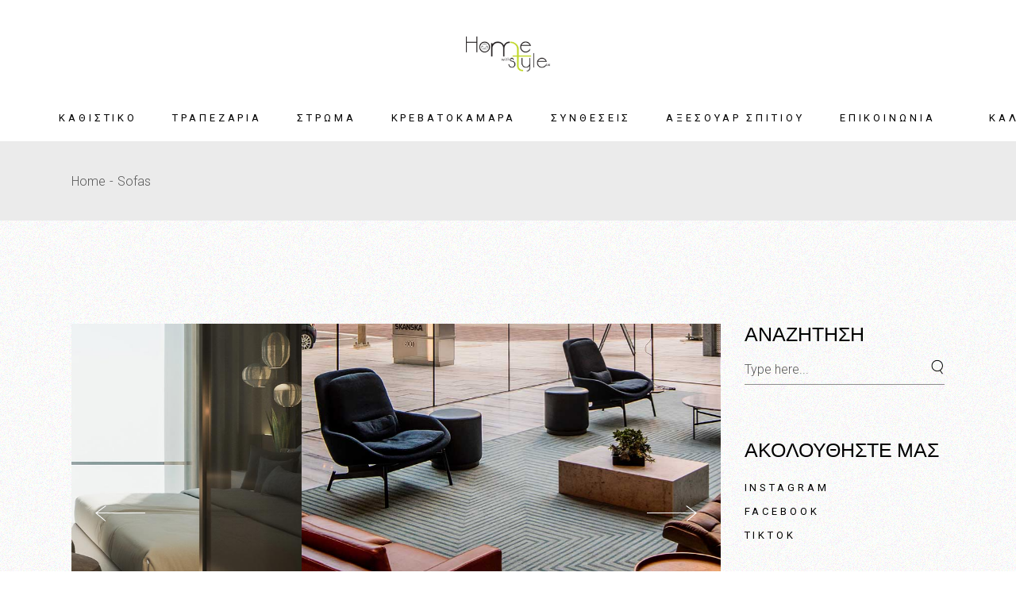

--- FILE ---
content_type: text/html; charset=UTF-8
request_url: https://homewithstyle.gr/category/sofas/
body_size: 29018
content:
<!DOCTYPE html>
<html lang="el" prefix="og: https://ogp.me/ns#">
<head>
	<meta charset="UTF-8">
	<meta name="viewport" content="width=device-width, initial-scale=1, user-scalable=yes">
	<link rel="profile" href="https://gmpg.org/xfn/11">

					<script>document.documentElement.className = document.documentElement.className + ' yes-js js_active js'</script>
						<!-- Pixel Cat  Global site tag (gtag.js) - Google Analytics -->
			<script async src="https://www.googletagmanager.com/gtag/js?id=G-88BHML5VRK"></script>
			<script>
				window.dataLayer = window.dataLayer || [];
				function gtag(){dataLayer.push(arguments);}
				gtag('js', new Date());
				gtag( 'config', 'G-88BHML5VRK' );
			</script>
				<!-- Pixel Cat Facebook Pixel Code -->
	<script>
	!function(f,b,e,v,n,t,s){if(f.fbq)return;n=f.fbq=function(){n.callMethod?
	n.callMethod.apply(n,arguments):n.queue.push(arguments)};if(!f._fbq)f._fbq=n;
	n.push=n;n.loaded=!0;n.version='2.0';n.queue=[];t=b.createElement(e);t.async=!0;
	t.src=v;s=b.getElementsByTagName(e)[0];s.parentNode.insertBefore(t,s)}(window,
	document,'script','https://connect.facebook.net/en_US/fbevents.js' );
	fbq( 'init', '272137208580902' );	</script>
	<!-- DO NOT MODIFY -->
	<!-- End Facebook Pixel Code -->
	
<!-- Google Tag Manager for WordPress by gtm4wp.com -->
<script data-cfasync="false" data-pagespeed-no-defer>
	var gtm4wp_datalayer_name = "dataLayer";
	var dataLayer = dataLayer || [];
</script>
<!-- End Google Tag Manager for WordPress by gtm4wp.com -->
<!-- Search Engine Optimization by Rank Math - https://rankmath.com/ -->
<title>Sofas - Home with Style Ltd</title>
<meta name="robots" content="follow, index, max-snippet:-1, max-video-preview:-1, max-image-preview:large"/>
<link rel="canonical" href="https://homewithstyle.gr/category/sofas/" />
<meta property="og:locale" content="el_GR" />
<meta property="og:type" content="article" />
<meta property="og:title" content="Sofas - Home with Style Ltd" />
<meta property="og:url" content="https://homewithstyle.gr/category/sofas/" />
<meta property="og:site_name" content="Home with Style Ltd" />
<meta property="article:publisher" content="https://www.facebook.com/homewithstyle.gr" />
<meta name="twitter:card" content="summary_large_image" />
<meta name="twitter:title" content="Sofas - Home with Style Ltd" />
<meta name="twitter:label1" content="Άρθρα" />
<meta name="twitter:data1" content="4" />
<script type="application/ld+json" class="rank-math-schema">{"@context":"https://schema.org","@graph":[{"@type":"Place","@id":"https://homewithstyle.gr/#place","address":{"@type":"PostalAddress","streetAddress":"\u039a\u03cd\u03c0\u03c1\u03bf\u03c5 80","addressLocality":"\u039a\u03bf\u03c1\u03c9\u03c0\u03af","addressRegion":"\u0391\u03c4\u03c4\u03b9\u03ba\u03ae","postalCode":"19400","addressCountry":"Greece"}},{"@type":"FurnitureStore","@id":"https://homewithstyle.gr/#organization","name":"Home with Style Ltd","url":"https://homewithstyle.gr","sameAs":["https://www.facebook.com/homewithstyle.gr"],"address":{"@type":"PostalAddress","streetAddress":"\u039a\u03cd\u03c0\u03c1\u03bf\u03c5 80","addressLocality":"\u039a\u03bf\u03c1\u03c9\u03c0\u03af","addressRegion":"\u0391\u03c4\u03c4\u03b9\u03ba\u03ae","postalCode":"19400","addressCountry":"Greece"},"logo":{"@type":"ImageObject","@id":"https://homewithstyle.gr/#logo","url":"https://homewithstyle.gr/wp-content/uploads/2023/06/home_with_stylemain.png","contentUrl":"https://homewithstyle.gr/wp-content/uploads/2023/06/home_with_stylemain.png","caption":"Home with Style Ltd","inLanguage":"el","width":"175","height":"73"},"openingHours":["Monday,Tuesday,Wednesday,Thursday,Friday,Saturday 09:00-14:00","Tuesday,Thursday,Friday 17:30-21:00"],"location":{"@id":"https://homewithstyle.gr/#place"},"image":{"@id":"https://homewithstyle.gr/#logo"},"telephone":"21 0602 6480"},{"@type":"WebSite","@id":"https://homewithstyle.gr/#website","url":"https://homewithstyle.gr","name":"Home with Style Ltd","publisher":{"@id":"https://homewithstyle.gr/#organization"},"inLanguage":"el"},{"@type":"CollectionPage","@id":"https://homewithstyle.gr/category/sofas/#webpage","url":"https://homewithstyle.gr/category/sofas/","name":"Sofas - Home with Style Ltd","isPartOf":{"@id":"https://homewithstyle.gr/#website"},"inLanguage":"el"}]}</script>
<!-- /Rank Math WordPress SEO plugin -->

<link rel='dns-prefetch' href='//platform.illow.io' />
<link rel='dns-prefetch' href='//capi-automation.s3.us-east-2.amazonaws.com' />
<link rel='dns-prefetch' href='//fonts.googleapis.com' />
<link rel="alternate" type="application/rss+xml" title="Ροή RSS &raquo; Home with Style Ltd" href="https://homewithstyle.gr/feed/" />
<link rel="alternate" type="application/rss+xml" title="Ροή Σχολίων &raquo; Home with Style Ltd" href="https://homewithstyle.gr/comments/feed/" />
<link rel="alternate" type="application/rss+xml" title="Κατηγορία Ροής Home with Style Ltd &raquo; Sofas" href="https://homewithstyle.gr/category/sofas/feed/" />
<style id='wp-img-auto-sizes-contain-inline-css' type='text/css'>
img:is([sizes=auto i],[sizes^="auto," i]){contain-intrinsic-size:3000px 1500px}
/*# sourceURL=wp-img-auto-sizes-contain-inline-css */
</style>

<link rel='stylesheet' id='sbi_styles-css' href='https://homewithstyle.gr/wp-content/plugins/instagram-feed/css/sbi-styles.min.css?ver=6.10.0' type='text/css' media='all' />
<link rel='stylesheet' id='dripicons-css' href='https://homewithstyle.gr/wp-content/plugins/tobel-core/inc/icons/dripicons/assets/css/dripicons.min.css?ver=6.9' type='text/css' media='all' />
<link rel='stylesheet' id='elegant-icons-css' href='https://homewithstyle.gr/wp-content/plugins/tobel-core/inc/icons/elegant-icons/assets/css/elegant-icons.min.css?ver=6.9' type='text/css' media='all' />
<link rel='stylesheet' id='font-awesome-css' href='https://homewithstyle.gr/wp-content/plugins/tobel-core/inc/icons/font-awesome/assets/css/all.min.css?ver=6.9' type='text/css' media='all' />
<style id='font-awesome-inline-css' type='text/css'>
[data-font="FontAwesome"]:before {font-family: 'FontAwesome' !important;content: attr(data-icon) !important;speak: none !important;font-weight: normal !important;font-variant: normal !important;text-transform: none !important;line-height: 1 !important;font-style: normal !important;-webkit-font-smoothing: antialiased !important;-moz-osx-font-smoothing: grayscale !important;}
/*# sourceURL=font-awesome-inline-css */
</style>
<link rel='stylesheet' id='fontkiko-css' href='https://homewithstyle.gr/wp-content/plugins/tobel-core/inc/icons/fontkiko/assets/css/kiko-all.min.css?ver=6.9' type='text/css' media='all' />
<link rel='stylesheet' id='ionicons-css' href='https://homewithstyle.gr/wp-content/plugins/tobel-core/inc/icons/ionicons/assets/css/ionicons.min.css?ver=6.9' type='text/css' media='all' />
<link rel='stylesheet' id='linea-icons-css' href='https://homewithstyle.gr/wp-content/plugins/tobel-core/inc/icons/linea-icons/assets/css/linea-icons.min.css?ver=6.9' type='text/css' media='all' />
<link rel='stylesheet' id='linear-icons-css' href='https://homewithstyle.gr/wp-content/plugins/tobel-core/inc/icons/linear-icons/assets/css/linear-icons.min.css?ver=6.9' type='text/css' media='all' />
<link rel='stylesheet' id='material-icons-css' href='https://fonts.googleapis.com/icon?family=Material+Icons&#038;ver=6.9' type='text/css' media='all' />
<link rel='stylesheet' id='simple-line-icons-css' href='https://homewithstyle.gr/wp-content/plugins/tobel-core/inc/icons/simple-line-icons/assets/css/simple-line-icons.min.css?ver=6.9' type='text/css' media='all' />
<style id='wp-emoji-styles-inline-css' type='text/css'>

	img.wp-smiley, img.emoji {
		display: inline !important;
		border: none !important;
		box-shadow: none !important;
		height: 1em !important;
		width: 1em !important;
		margin: 0 0.07em !important;
		vertical-align: -0.1em !important;
		background: none !important;
		padding: 0 !important;
	}
/*# sourceURL=wp-emoji-styles-inline-css */
</style>
<style id='classic-theme-styles-inline-css' type='text/css'>
/*! This file is auto-generated */
.wp-block-button__link{color:#fff;background-color:#32373c;border-radius:9999px;box-shadow:none;text-decoration:none;padding:calc(.667em + 2px) calc(1.333em + 2px);font-size:1.125em}.wp-block-file__button{background:#32373c;color:#fff;text-decoration:none}
/*# sourceURL=/wp-includes/css/classic-themes.min.css */
</style>
<link rel='stylesheet' id='jquery-selectBox-css' href='https://homewithstyle.gr/wp-content/plugins/yith-woocommerce-wishlist/assets/css/jquery.selectBox.css?ver=1.2.0' type='text/css' media='all' />
<link rel='stylesheet' id='woocommerce_prettyPhoto_css-css' href='//homewithstyle.gr/wp-content/plugins/woocommerce/assets/css/prettyPhoto.css?ver=3.1.6' type='text/css' media='all' />
<link rel='stylesheet' id='yith-wcwl-main-css' href='https://homewithstyle.gr/wp-content/plugins/yith-woocommerce-wishlist/assets/css/style.css?ver=4.12.0' type='text/css' media='all' />
<style id='yith-wcwl-main-inline-css' type='text/css'>
 :root { --color-add-to-wishlist-background: #333333; --color-add-to-wishlist-text: #FFFFFF; --color-add-to-wishlist-border: #333333; --color-add-to-wishlist-background-hover: #333333; --color-add-to-wishlist-text-hover: #FFFFFF; --color-add-to-wishlist-border-hover: #333333; --rounded-corners-radius: 16px; --color-add-to-cart-background: #333333; --color-add-to-cart-text: #FFFFFF; --color-add-to-cart-border: #333333; --color-add-to-cart-background-hover: #4F4F4F; --color-add-to-cart-text-hover: #FFFFFF; --color-add-to-cart-border-hover: #4F4F4F; --add-to-cart-rounded-corners-radius: 16px; --color-button-style-1-background: #333333; --color-button-style-1-text: #FFFFFF; --color-button-style-1-border: #333333; --color-button-style-1-background-hover: #4F4F4F; --color-button-style-1-text-hover: #FFFFFF; --color-button-style-1-border-hover: #4F4F4F; --color-button-style-2-background: #333333; --color-button-style-2-text: #FFFFFF; --color-button-style-2-border: #333333; --color-button-style-2-background-hover: #4F4F4F; --color-button-style-2-text-hover: #FFFFFF; --color-button-style-2-border-hover: #4F4F4F; --color-wishlist-table-background: #FFFFFF; --color-wishlist-table-text: #6d6c6c; --color-wishlist-table-border: #FFFFFF; --color-headers-background: #F4F4F4; --color-share-button-color: #FFFFFF; --color-share-button-color-hover: #FFFFFF; --color-fb-button-background: #39599E; --color-fb-button-background-hover: #595A5A; --color-tw-button-background: #45AFE2; --color-tw-button-background-hover: #595A5A; --color-pr-button-background: #AB2E31; --color-pr-button-background-hover: #595A5A; --color-em-button-background: #FBB102; --color-em-button-background-hover: #595A5A; --color-wa-button-background: #00A901; --color-wa-button-background-hover: #595A5A; --feedback-duration: 3s } 
 :root { --color-add-to-wishlist-background: #333333; --color-add-to-wishlist-text: #FFFFFF; --color-add-to-wishlist-border: #333333; --color-add-to-wishlist-background-hover: #333333; --color-add-to-wishlist-text-hover: #FFFFFF; --color-add-to-wishlist-border-hover: #333333; --rounded-corners-radius: 16px; --color-add-to-cart-background: #333333; --color-add-to-cart-text: #FFFFFF; --color-add-to-cart-border: #333333; --color-add-to-cart-background-hover: #4F4F4F; --color-add-to-cart-text-hover: #FFFFFF; --color-add-to-cart-border-hover: #4F4F4F; --add-to-cart-rounded-corners-radius: 16px; --color-button-style-1-background: #333333; --color-button-style-1-text: #FFFFFF; --color-button-style-1-border: #333333; --color-button-style-1-background-hover: #4F4F4F; --color-button-style-1-text-hover: #FFFFFF; --color-button-style-1-border-hover: #4F4F4F; --color-button-style-2-background: #333333; --color-button-style-2-text: #FFFFFF; --color-button-style-2-border: #333333; --color-button-style-2-background-hover: #4F4F4F; --color-button-style-2-text-hover: #FFFFFF; --color-button-style-2-border-hover: #4F4F4F; --color-wishlist-table-background: #FFFFFF; --color-wishlist-table-text: #6d6c6c; --color-wishlist-table-border: #FFFFFF; --color-headers-background: #F4F4F4; --color-share-button-color: #FFFFFF; --color-share-button-color-hover: #FFFFFF; --color-fb-button-background: #39599E; --color-fb-button-background-hover: #595A5A; --color-tw-button-background: #45AFE2; --color-tw-button-background-hover: #595A5A; --color-pr-button-background: #AB2E31; --color-pr-button-background-hover: #595A5A; --color-em-button-background: #FBB102; --color-em-button-background-hover: #595A5A; --color-wa-button-background: #00A901; --color-wa-button-background-hover: #595A5A; --feedback-duration: 3s } 
/*# sourceURL=yith-wcwl-main-inline-css */
</style>
<style id='global-styles-inline-css' type='text/css'>
:root{--wp--preset--aspect-ratio--square: 1;--wp--preset--aspect-ratio--4-3: 4/3;--wp--preset--aspect-ratio--3-4: 3/4;--wp--preset--aspect-ratio--3-2: 3/2;--wp--preset--aspect-ratio--2-3: 2/3;--wp--preset--aspect-ratio--16-9: 16/9;--wp--preset--aspect-ratio--9-16: 9/16;--wp--preset--color--black: #000000;--wp--preset--color--cyan-bluish-gray: #abb8c3;--wp--preset--color--white: #ffffff;--wp--preset--color--pale-pink: #f78da7;--wp--preset--color--vivid-red: #cf2e2e;--wp--preset--color--luminous-vivid-orange: #ff6900;--wp--preset--color--luminous-vivid-amber: #fcb900;--wp--preset--color--light-green-cyan: #7bdcb5;--wp--preset--color--vivid-green-cyan: #00d084;--wp--preset--color--pale-cyan-blue: #8ed1fc;--wp--preset--color--vivid-cyan-blue: #0693e3;--wp--preset--color--vivid-purple: #9b51e0;--wp--preset--gradient--vivid-cyan-blue-to-vivid-purple: linear-gradient(135deg,rgb(6,147,227) 0%,rgb(155,81,224) 100%);--wp--preset--gradient--light-green-cyan-to-vivid-green-cyan: linear-gradient(135deg,rgb(122,220,180) 0%,rgb(0,208,130) 100%);--wp--preset--gradient--luminous-vivid-amber-to-luminous-vivid-orange: linear-gradient(135deg,rgb(252,185,0) 0%,rgb(255,105,0) 100%);--wp--preset--gradient--luminous-vivid-orange-to-vivid-red: linear-gradient(135deg,rgb(255,105,0) 0%,rgb(207,46,46) 100%);--wp--preset--gradient--very-light-gray-to-cyan-bluish-gray: linear-gradient(135deg,rgb(238,238,238) 0%,rgb(169,184,195) 100%);--wp--preset--gradient--cool-to-warm-spectrum: linear-gradient(135deg,rgb(74,234,220) 0%,rgb(151,120,209) 20%,rgb(207,42,186) 40%,rgb(238,44,130) 60%,rgb(251,105,98) 80%,rgb(254,248,76) 100%);--wp--preset--gradient--blush-light-purple: linear-gradient(135deg,rgb(255,206,236) 0%,rgb(152,150,240) 100%);--wp--preset--gradient--blush-bordeaux: linear-gradient(135deg,rgb(254,205,165) 0%,rgb(254,45,45) 50%,rgb(107,0,62) 100%);--wp--preset--gradient--luminous-dusk: linear-gradient(135deg,rgb(255,203,112) 0%,rgb(199,81,192) 50%,rgb(65,88,208) 100%);--wp--preset--gradient--pale-ocean: linear-gradient(135deg,rgb(255,245,203) 0%,rgb(182,227,212) 50%,rgb(51,167,181) 100%);--wp--preset--gradient--electric-grass: linear-gradient(135deg,rgb(202,248,128) 0%,rgb(113,206,126) 100%);--wp--preset--gradient--midnight: linear-gradient(135deg,rgb(2,3,129) 0%,rgb(40,116,252) 100%);--wp--preset--font-size--small: 13px;--wp--preset--font-size--medium: 20px;--wp--preset--font-size--large: 36px;--wp--preset--font-size--x-large: 42px;--wp--preset--spacing--20: 0.44rem;--wp--preset--spacing--30: 0.67rem;--wp--preset--spacing--40: 1rem;--wp--preset--spacing--50: 1.5rem;--wp--preset--spacing--60: 2.25rem;--wp--preset--spacing--70: 3.38rem;--wp--preset--spacing--80: 5.06rem;--wp--preset--shadow--natural: 6px 6px 9px rgba(0, 0, 0, 0.2);--wp--preset--shadow--deep: 12px 12px 50px rgba(0, 0, 0, 0.4);--wp--preset--shadow--sharp: 6px 6px 0px rgba(0, 0, 0, 0.2);--wp--preset--shadow--outlined: 6px 6px 0px -3px rgb(255, 255, 255), 6px 6px rgb(0, 0, 0);--wp--preset--shadow--crisp: 6px 6px 0px rgb(0, 0, 0);}:where(.is-layout-flex){gap: 0.5em;}:where(.is-layout-grid){gap: 0.5em;}body .is-layout-flex{display: flex;}.is-layout-flex{flex-wrap: wrap;align-items: center;}.is-layout-flex > :is(*, div){margin: 0;}body .is-layout-grid{display: grid;}.is-layout-grid > :is(*, div){margin: 0;}:where(.wp-block-columns.is-layout-flex){gap: 2em;}:where(.wp-block-columns.is-layout-grid){gap: 2em;}:where(.wp-block-post-template.is-layout-flex){gap: 1.25em;}:where(.wp-block-post-template.is-layout-grid){gap: 1.25em;}.has-black-color{color: var(--wp--preset--color--black) !important;}.has-cyan-bluish-gray-color{color: var(--wp--preset--color--cyan-bluish-gray) !important;}.has-white-color{color: var(--wp--preset--color--white) !important;}.has-pale-pink-color{color: var(--wp--preset--color--pale-pink) !important;}.has-vivid-red-color{color: var(--wp--preset--color--vivid-red) !important;}.has-luminous-vivid-orange-color{color: var(--wp--preset--color--luminous-vivid-orange) !important;}.has-luminous-vivid-amber-color{color: var(--wp--preset--color--luminous-vivid-amber) !important;}.has-light-green-cyan-color{color: var(--wp--preset--color--light-green-cyan) !important;}.has-vivid-green-cyan-color{color: var(--wp--preset--color--vivid-green-cyan) !important;}.has-pale-cyan-blue-color{color: var(--wp--preset--color--pale-cyan-blue) !important;}.has-vivid-cyan-blue-color{color: var(--wp--preset--color--vivid-cyan-blue) !important;}.has-vivid-purple-color{color: var(--wp--preset--color--vivid-purple) !important;}.has-black-background-color{background-color: var(--wp--preset--color--black) !important;}.has-cyan-bluish-gray-background-color{background-color: var(--wp--preset--color--cyan-bluish-gray) !important;}.has-white-background-color{background-color: var(--wp--preset--color--white) !important;}.has-pale-pink-background-color{background-color: var(--wp--preset--color--pale-pink) !important;}.has-vivid-red-background-color{background-color: var(--wp--preset--color--vivid-red) !important;}.has-luminous-vivid-orange-background-color{background-color: var(--wp--preset--color--luminous-vivid-orange) !important;}.has-luminous-vivid-amber-background-color{background-color: var(--wp--preset--color--luminous-vivid-amber) !important;}.has-light-green-cyan-background-color{background-color: var(--wp--preset--color--light-green-cyan) !important;}.has-vivid-green-cyan-background-color{background-color: var(--wp--preset--color--vivid-green-cyan) !important;}.has-pale-cyan-blue-background-color{background-color: var(--wp--preset--color--pale-cyan-blue) !important;}.has-vivid-cyan-blue-background-color{background-color: var(--wp--preset--color--vivid-cyan-blue) !important;}.has-vivid-purple-background-color{background-color: var(--wp--preset--color--vivid-purple) !important;}.has-black-border-color{border-color: var(--wp--preset--color--black) !important;}.has-cyan-bluish-gray-border-color{border-color: var(--wp--preset--color--cyan-bluish-gray) !important;}.has-white-border-color{border-color: var(--wp--preset--color--white) !important;}.has-pale-pink-border-color{border-color: var(--wp--preset--color--pale-pink) !important;}.has-vivid-red-border-color{border-color: var(--wp--preset--color--vivid-red) !important;}.has-luminous-vivid-orange-border-color{border-color: var(--wp--preset--color--luminous-vivid-orange) !important;}.has-luminous-vivid-amber-border-color{border-color: var(--wp--preset--color--luminous-vivid-amber) !important;}.has-light-green-cyan-border-color{border-color: var(--wp--preset--color--light-green-cyan) !important;}.has-vivid-green-cyan-border-color{border-color: var(--wp--preset--color--vivid-green-cyan) !important;}.has-pale-cyan-blue-border-color{border-color: var(--wp--preset--color--pale-cyan-blue) !important;}.has-vivid-cyan-blue-border-color{border-color: var(--wp--preset--color--vivid-cyan-blue) !important;}.has-vivid-purple-border-color{border-color: var(--wp--preset--color--vivid-purple) !important;}.has-vivid-cyan-blue-to-vivid-purple-gradient-background{background: var(--wp--preset--gradient--vivid-cyan-blue-to-vivid-purple) !important;}.has-light-green-cyan-to-vivid-green-cyan-gradient-background{background: var(--wp--preset--gradient--light-green-cyan-to-vivid-green-cyan) !important;}.has-luminous-vivid-amber-to-luminous-vivid-orange-gradient-background{background: var(--wp--preset--gradient--luminous-vivid-amber-to-luminous-vivid-orange) !important;}.has-luminous-vivid-orange-to-vivid-red-gradient-background{background: var(--wp--preset--gradient--luminous-vivid-orange-to-vivid-red) !important;}.has-very-light-gray-to-cyan-bluish-gray-gradient-background{background: var(--wp--preset--gradient--very-light-gray-to-cyan-bluish-gray) !important;}.has-cool-to-warm-spectrum-gradient-background{background: var(--wp--preset--gradient--cool-to-warm-spectrum) !important;}.has-blush-light-purple-gradient-background{background: var(--wp--preset--gradient--blush-light-purple) !important;}.has-blush-bordeaux-gradient-background{background: var(--wp--preset--gradient--blush-bordeaux) !important;}.has-luminous-dusk-gradient-background{background: var(--wp--preset--gradient--luminous-dusk) !important;}.has-pale-ocean-gradient-background{background: var(--wp--preset--gradient--pale-ocean) !important;}.has-electric-grass-gradient-background{background: var(--wp--preset--gradient--electric-grass) !important;}.has-midnight-gradient-background{background: var(--wp--preset--gradient--midnight) !important;}.has-small-font-size{font-size: var(--wp--preset--font-size--small) !important;}.has-medium-font-size{font-size: var(--wp--preset--font-size--medium) !important;}.has-large-font-size{font-size: var(--wp--preset--font-size--large) !important;}.has-x-large-font-size{font-size: var(--wp--preset--font-size--x-large) !important;}
:where(.wp-block-post-template.is-layout-flex){gap: 1.25em;}:where(.wp-block-post-template.is-layout-grid){gap: 1.25em;}
:where(.wp-block-term-template.is-layout-flex){gap: 1.25em;}:where(.wp-block-term-template.is-layout-grid){gap: 1.25em;}
:where(.wp-block-columns.is-layout-flex){gap: 2em;}:where(.wp-block-columns.is-layout-grid){gap: 2em;}
:root :where(.wp-block-pullquote){font-size: 1.5em;line-height: 1.6;}
/*# sourceURL=global-styles-inline-css */
</style>
<link rel='stylesheet' id='contact-form-7-css' href='https://homewithstyle.gr/wp-content/plugins/contact-form-7/includes/css/styles.css?ver=6.1.4' type='text/css' media='all' />
<link rel='stylesheet' id='ctf_styles-css' href='https://homewithstyle.gr/wp-content/plugins/custom-twitter-feeds/css/ctf-styles.min.css?ver=2.3.1' type='text/css' media='all' />
<link rel='stylesheet' id='grmlt-plugin-css' href='https://homewithstyle.gr/wp-content/plugins/greek-multi-tool/public/css/grmlt-plugin-public.css?ver=2.4.0' type='text/css' media='all' />
<style id='woocommerce-inline-inline-css' type='text/css'>
.woocommerce form .form-row .required { visibility: visible; }
/*# sourceURL=woocommerce-inline-inline-css */
</style>
<link rel='stylesheet' id='qi-addons-for-elementor-grid-style-css' href='https://homewithstyle.gr/wp-content/plugins/qi-addons-for-elementor/assets/css/grid.min.css?ver=1.9.5' type='text/css' media='all' />
<link rel='stylesheet' id='qi-addons-for-elementor-helper-parts-style-css' href='https://homewithstyle.gr/wp-content/plugins/qi-addons-for-elementor/assets/css/helper-parts.min.css?ver=1.9.5' type='text/css' media='all' />
<link rel='stylesheet' id='qi-addons-for-elementor-style-css' href='https://homewithstyle.gr/wp-content/plugins/qi-addons-for-elementor/assets/css/main.min.css?ver=1.9.5' type='text/css' media='all' />
<link rel='stylesheet' id='perfect-scrollbar-css' href='https://homewithstyle.gr/wp-content/plugins/tobel-core/assets/plugins/perfect-scrollbar/perfect-scrollbar.css?ver=6.9' type='text/css' media='all' />
<link rel='stylesheet' id='swiper-css' href='https://homewithstyle.gr/wp-content/plugins/qi-addons-for-elementor/assets/plugins/swiper/8.4.5/swiper.min.css?ver=8.4.5' type='text/css' media='all' />
<link rel='stylesheet' id='tobel-main-css' href='https://homewithstyle.gr/wp-content/themes/tobel/assets/css/main.min.css?ver=6.9' type='text/css' media='all' />
<link rel='stylesheet' id='tobel-core-style-css' href='https://homewithstyle.gr/wp-content/plugins/tobel-core/assets/css/tobel-core.min.css?ver=6.9' type='text/css' media='all' />
<link rel='stylesheet' id='yith-quick-view-css' href='https://homewithstyle.gr/wp-content/plugins/yith-woocommerce-quick-view/assets/css/yith-quick-view.css?ver=2.11.0' type='text/css' media='all' />
<style id='yith-quick-view-inline-css' type='text/css'>

				#yith-quick-view-modal .yith-quick-view-overlay{background:rgba( 0, 0, 0, 0.8)}
				#yith-quick-view-modal .yith-wcqv-main{background:#ffffff;}
				#yith-quick-view-close{color:#cdcdcd;}
				#yith-quick-view-close:hover{color:#ff0000;}
/*# sourceURL=yith-quick-view-inline-css */
</style>
<link rel='stylesheet' id='tobel-google-fonts-css' href='https://fonts.googleapis.com/css?family=Roboto%3A300%2C400%2C500%2C600%2C700%7CBelleza%3A300%2C400%2C500%2C600%2C700&#038;subset=latin-ext&#038;display=swap&#038;ver=1.0.0' type='text/css' media='all' />
<link rel='stylesheet' id='tobel-style-css' href='https://homewithstyle.gr/wp-content/themes/tobel/style.css?ver=6.9' type='text/css' media='all' />
<style id='tobel-style-inline-css' type='text/css'>
body { background-image: url(https://homewithstyle.gr/wp-content/uploads/2021/04/Noise-background.jpg);background-repeat: repeat;}#qodef-page-header .qodef-header-logo-link { padding: 0 0 8px;}#qodef-page-header .qodef-header-logo-link.qodef-source--textual { font-size: 30px;line-height: 30px;}#qodef-page-mobile-header .qodef-mobile-header-logo-link.qodef-source--textual { font-size: 30px;line-height: 30px;}#qodef-page-spinner .qodef-m-inner { background-image: url(https://homewithstyle.gr/wp-content/uploads/2021/04/Noise-background.jpg);background-repeat: repeat;}.qodef-page-title .qodef-m-title { color: #e5e5e5;}@media only screen and (max-width: 680px){h1, .qodef-h1 { font-size: 44px;line-height: 50px;}h2, .qodef-h2 { font-size: 40px;line-height:  50px;}h3, .qodef-h3 { font-size: 36px;line-height: 42px;}}
/*# sourceURL=tobel-style-inline-css */
</style>
<link rel='stylesheet' id='woo-product-widgets-for-elementor-css' href='https://homewithstyle.gr/wp-content/plugins/woo-products-widgets-for-elementor/assets/css/woo-products-widgets.css?ver=2.0.0' type='text/css' media='all' />
<style id='woo-product-widgets-for-elementor-inline-css' type='text/css'>
@font-face {
			font-family: "WooCommerce";
			src: url("https://homewithstyle.gr/wp-content/plugins/woocommerce/assets/fonts/WooCommerce.eot");
			src: url("https://homewithstyle.gr/wp-content/plugins/woocommerce/assets/fonts/WooCommerce.eot?#iefix") format("embedded-opentype"),
				url("https://homewithstyle.gr/wp-content/plugins/woocommerce/assets/fonts/WooCommerce.woff") format("woff"),
				url("https://homewithstyle.gr/wp-content/plugins/woocommerce/assets/fonts/WooCommerce.ttf") format("truetype"),
				url("https://homewithstyle.gr/wp-content/plugins/woocommerce/assets/fonts/WooCommerce.svg#WooCommerce") format("svg");
			font-weight: normal;
			font-style: normal;
			}
/*# sourceURL=woo-product-widgets-for-elementor-inline-css */
</style>
<script type="text/javascript" src="https://homewithstyle.gr/wp-includes/js/jquery/jquery.min.js?ver=3.7.1" id="jquery-core-js"></script>
<script type="text/javascript" src="https://homewithstyle.gr/wp-includes/js/jquery/jquery-migrate.min.js?ver=3.4.1" id="jquery-migrate-js"></script>
<script type="text/javascript" src="https://homewithstyle.gr/wp-content/plugins/greek-multi-tool/public/js/grmlt-plugin-public.js?ver=2.4.0" id="grmlt-plugin-js"></script>
<script type="text/javascript" src="https://platform.illow.io/banner.js?siteId=48edb682-adcd-42bf-9967-b5d833c4d015&amp;ver=0.2.0" id="wibson_plugin_script-js"></script>
<script type="text/javascript" src="https://homewithstyle.gr/wp-content/plugins/woocommerce/assets/js/jquery-blockui/jquery.blockUI.min.js?ver=2.7.0-wc.10.4.3" id="wc-jquery-blockui-js" defer="defer" data-wp-strategy="defer"></script>
<script type="text/javascript" src="https://homewithstyle.gr/wp-content/plugins/woocommerce/assets/js/js-cookie/js.cookie.min.js?ver=2.1.4-wc.10.4.3" id="wc-js-cookie-js" defer="defer" data-wp-strategy="defer"></script>
<script type="text/javascript" id="woocommerce-js-extra">
/* <![CDATA[ */
var woocommerce_params = {"ajax_url":"/wp-admin/admin-ajax.php","wc_ajax_url":"/?wc-ajax=%%endpoint%%","i18n_password_show":"\u0395\u03bc\u03c6\u03ac\u03bd\u03b9\u03c3\u03b7 \u03c3\u03c5\u03bd\u03b8\u03b7\u03bc\u03b1\u03c4\u03b9\u03ba\u03bf\u03cd","i18n_password_hide":"\u0391\u03c0\u03cc\u03ba\u03c1\u03c5\u03c8\u03b7 \u03c3\u03c5\u03bd\u03b8\u03b7\u03bc\u03b1\u03c4\u03b9\u03ba\u03bf\u03cd"};
//# sourceURL=woocommerce-js-extra
/* ]]> */
</script>
<script type="text/javascript" src="https://homewithstyle.gr/wp-content/plugins/woocommerce/assets/js/frontend/woocommerce.min.js?ver=10.4.3" id="woocommerce-js" defer="defer" data-wp-strategy="defer"></script>
<script type="text/javascript" id="WCPAY_ASSETS-js-extra">
/* <![CDATA[ */
var wcpayAssets = {"url":"https://homewithstyle.gr/wp-content/plugins/woocommerce-payments/dist/"};
//# sourceURL=WCPAY_ASSETS-js-extra
/* ]]> */
</script>
<script type="text/javascript" src="https://homewithstyle.gr/wp-content/plugins/woocommerce/assets/js/select2/select2.full.min.js?ver=4.0.3-wc.10.4.3" id="wc-select2-js" defer="defer" data-wp-strategy="defer"></script>
<script type="text/javascript" src="https://homewithstyle.gr/wp-content/plugins/greek-multi-tool/admin/functions/function.js?ver=6.9" id="grmlt_custom_js-js"></script>
<link rel="https://api.w.org/" href="https://homewithstyle.gr/wp-json/" /><link rel="alternate" title="JSON" type="application/json" href="https://homewithstyle.gr/wp-json/wp/v2/categories/8" /><link rel="EditURI" type="application/rsd+xml" title="RSD" href="https://homewithstyle.gr/xmlrpc.php?rsd" />
<meta name="generator" content="WordPress 6.9" />

			<!-- Global site tag (gtag.js) - Google Analytics -->
			<script async src="https://www.googletagmanager.com/gtag/js?id=G-88BHML5VRK"></script>
			<script>
				window.dataLayer = window.dataLayer || [];
				function gtag(){dataLayer.push(arguments);}
				gtag('js', new Date());
				gtag( 'config', 'G-88BHML5VRK' );
			</script>

			<meta name="mpu-version" content="1.2.8" />
<!-- This website runs the Product Feed PRO for WooCommerce by AdTribes.io plugin - version woocommercesea_option_installed_version -->

<!-- Google Tag Manager for WordPress by gtm4wp.com -->
<!-- GTM Container placement set to off -->
<script data-cfasync="false" data-pagespeed-no-defer type="text/javascript">
	var dataLayer_content = {"pagePostType":"post","pagePostType2":"category-post","pageCategory":["furniture","sofas"]};
	dataLayer.push( dataLayer_content );
</script>
<script data-cfasync="false" data-pagespeed-no-defer type="text/javascript">
	console.warn && console.warn("[GTM4WP] Google Tag Manager container code placement set to OFF !!!");
	console.warn && console.warn("[GTM4WP] Data layer codes are active but GTM container must be loaded using custom coding !!!");
</script>
<!-- End Google Tag Manager for WordPress by gtm4wp.com --><!-- Google tag (gtag.js) -->
<script async src="https://www.googletagmanager.com/gtag/js?id=G-88BHML5VRK">
</script>
<script>
  window.dataLayer = window.dataLayer || [];
  function gtag(){dataLayer.push(arguments);}
  gtag('js', new Date());

  gtag('config', 'G-88BHML5VRK');
</script>
<!-- Google Tag Manager -->
<script>(function(w,d,s,l,i){w[l]=w[l]||[];w[l].push({'gtm.start':
new Date().getTime(),event:'gtm.js'});var f=d.getElementsByTagName(s)[0],
j=d.createElement(s),dl=l!='dataLayer'?'&l='+l:'';j.async=true;j.src=
'https://www.googletagmanager.com/gtm.js?id='+i+dl;f.parentNode.insertBefore(j,f);
})(window,document,'script','dataLayer','GTM-NZKND5HN');</script>
<!-- End Google Tag Manager -->
<!-- Google tag (gtag.js) -->
<script async src="https://www.googletagmanager.com/gtag/js?id=G-88BHML5VRK"></script>
<script>
  window.dataLayer = window.dataLayer || [];
  function gtag(){dataLayer.push(arguments);}
  gtag('js', new Date());

  gtag('config', 'G-88BHML5VRK');
</script>
<script src="https://platform.illow.io/banner.js?siteId=48edb682-adcd-42bf-9967-b5d833c4d015"></script>
<!-- Google tag (gtag.js) -->
<script async src="https://www.googletagmanager.com/gtag/js?id=G-88BHML5VRK"></script>
<script>
  window.dataLayer = window.dataLayer || [];
  function gtag(){dataLayer.push(arguments);}
  gtag('js', new Date());

  gtag('config', 'G-88BHML5VRK');
</script>

<!-- Google tag (gtag.js) -->
<script async src="https://www.googletagmanager.com/gtag/js?id=G-88BHML5VRK"></script>
<script>
  window.dataLayer = window.dataLayer || [];
  function gtag(){dataLayer.push(arguments);}
  gtag('js', new Date());

  gtag('config', 'G-88BHML5VRK');
</script>

<!-- Google site verification - Google for WooCommerce -->
<meta name="google-site-verification" content="eQl0QtRlJOACiDlbE4Drjwwct-ZVpIPr5xTili9woDY" />
	<noscript><style>.woocommerce-product-gallery{ opacity: 1 !important; }</style></noscript>
	<meta name="generator" content="Elementor 3.34.4; features: additional_custom_breakpoints; settings: css_print_method-external, google_font-enabled, font_display-swap">
			<script  type="text/javascript">
				!function(f,b,e,v,n,t,s){if(f.fbq)return;n=f.fbq=function(){n.callMethod?
					n.callMethod.apply(n,arguments):n.queue.push(arguments)};if(!f._fbq)f._fbq=n;
					n.push=n;n.loaded=!0;n.version='2.0';n.queue=[];t=b.createElement(e);t.async=!0;
					t.src=v;s=b.getElementsByTagName(e)[0];s.parentNode.insertBefore(t,s)}(window,
					document,'script','https://connect.facebook.net/en_US/fbevents.js');
			</script>
			<!-- WooCommerce Facebook Integration Begin -->
			<script  type="text/javascript">

				fbq('init', '272137208580902', {}, {
    "agent": "woocommerce_0-10.4.3-3.5.15"
});

				document.addEventListener( 'DOMContentLoaded', function() {
					// Insert placeholder for events injected when a product is added to the cart through AJAX.
					document.body.insertAdjacentHTML( 'beforeend', '<div class=\"wc-facebook-pixel-event-placeholder\"></div>' );
				}, false );

			</script>
			<!-- WooCommerce Facebook Integration End -->
						<style>
				.e-con.e-parent:nth-of-type(n+4):not(.e-lazyloaded):not(.e-no-lazyload),
				.e-con.e-parent:nth-of-type(n+4):not(.e-lazyloaded):not(.e-no-lazyload) * {
					background-image: none !important;
				}
				@media screen and (max-height: 1024px) {
					.e-con.e-parent:nth-of-type(n+3):not(.e-lazyloaded):not(.e-no-lazyload),
					.e-con.e-parent:nth-of-type(n+3):not(.e-lazyloaded):not(.e-no-lazyload) * {
						background-image: none !important;
					}
				}
				@media screen and (max-height: 640px) {
					.e-con.e-parent:nth-of-type(n+2):not(.e-lazyloaded):not(.e-no-lazyload),
					.e-con.e-parent:nth-of-type(n+2):not(.e-lazyloaded):not(.e-no-lazyload) * {
						background-image: none !important;
					}
				}
			</style>
			<meta name="generator" content="Powered by Slider Revolution 6.6.14 - responsive, Mobile-Friendly Slider Plugin for WordPress with comfortable drag and drop interface." />
<link rel="icon" href="https://homewithstyle.gr/wp-content/uploads/2023/06/home_with_stylemain-150x73.png" sizes="32x32" />
<link rel="icon" href="https://homewithstyle.gr/wp-content/uploads/2023/06/home_with_stylemain.png" sizes="192x192" />
<link rel="apple-touch-icon" href="https://homewithstyle.gr/wp-content/uploads/2023/06/home_with_stylemain.png" />
<meta name="msapplication-TileImage" content="https://homewithstyle.gr/wp-content/uploads/2023/06/home_with_stylemain.png" />
<script>function setREVStartSize(e){
			//window.requestAnimationFrame(function() {
				window.RSIW = window.RSIW===undefined ? window.innerWidth : window.RSIW;
				window.RSIH = window.RSIH===undefined ? window.innerHeight : window.RSIH;
				try {
					var pw = document.getElementById(e.c).parentNode.offsetWidth,
						newh;
					pw = pw===0 || isNaN(pw) || (e.l=="fullwidth" || e.layout=="fullwidth") ? window.RSIW : pw;
					e.tabw = e.tabw===undefined ? 0 : parseInt(e.tabw);
					e.thumbw = e.thumbw===undefined ? 0 : parseInt(e.thumbw);
					e.tabh = e.tabh===undefined ? 0 : parseInt(e.tabh);
					e.thumbh = e.thumbh===undefined ? 0 : parseInt(e.thumbh);
					e.tabhide = e.tabhide===undefined ? 0 : parseInt(e.tabhide);
					e.thumbhide = e.thumbhide===undefined ? 0 : parseInt(e.thumbhide);
					e.mh = e.mh===undefined || e.mh=="" || e.mh==="auto" ? 0 : parseInt(e.mh,0);
					if(e.layout==="fullscreen" || e.l==="fullscreen")
						newh = Math.max(e.mh,window.RSIH);
					else{
						e.gw = Array.isArray(e.gw) ? e.gw : [e.gw];
						for (var i in e.rl) if (e.gw[i]===undefined || e.gw[i]===0) e.gw[i] = e.gw[i-1];
						e.gh = e.el===undefined || e.el==="" || (Array.isArray(e.el) && e.el.length==0)? e.gh : e.el;
						e.gh = Array.isArray(e.gh) ? e.gh : [e.gh];
						for (var i in e.rl) if (e.gh[i]===undefined || e.gh[i]===0) e.gh[i] = e.gh[i-1];
											
						var nl = new Array(e.rl.length),
							ix = 0,
							sl;
						e.tabw = e.tabhide>=pw ? 0 : e.tabw;
						e.thumbw = e.thumbhide>=pw ? 0 : e.thumbw;
						e.tabh = e.tabhide>=pw ? 0 : e.tabh;
						e.thumbh = e.thumbhide>=pw ? 0 : e.thumbh;
						for (var i in e.rl) nl[i] = e.rl[i]<window.RSIW ? 0 : e.rl[i];
						sl = nl[0];
						for (var i in nl) if (sl>nl[i] && nl[i]>0) { sl = nl[i]; ix=i;}
						var m = pw>(e.gw[ix]+e.tabw+e.thumbw) ? 1 : (pw-(e.tabw+e.thumbw)) / (e.gw[ix]);
						newh =  (e.gh[ix] * m) + (e.tabh + e.thumbh);
					}
					var el = document.getElementById(e.c);
					if (el!==null && el) el.style.height = newh+"px";
					el = document.getElementById(e.c+"_wrapper");
					if (el!==null && el) {
						el.style.height = newh+"px";
						el.style.display = "block";
					}
				} catch(e){
					console.log("Failure at Presize of Slider:" + e)
				}
			//});
		  };</script>
		<style type="text/css" id="wp-custom-css">
			.qodef-m-opener-icon {
    visibility: hidden;
}

.qodef-m-opener-icon::after {
    content: "Καλάθι" !important;
    visibility: visible;
    font-size: 13px;
    
}		</style>
		
		<!-- Global site tag (gtag.js) - Google Ads: AW-11472243977 - Google for WooCommerce -->
		<script async src="https://www.googletagmanager.com/gtag/js?id=AW-11472243977"></script>
		<script>
			window.dataLayer = window.dataLayer || [];
			function gtag() { dataLayer.push(arguments); }
			gtag( 'consent', 'default', {
				analytics_storage: 'denied',
				ad_storage: 'denied',
				ad_user_data: 'denied',
				ad_personalization: 'denied',
				region: ['AT', 'BE', 'BG', 'HR', 'CY', 'CZ', 'DK', 'EE', 'FI', 'FR', 'DE', 'GR', 'HU', 'IS', 'IE', 'IT', 'LV', 'LI', 'LT', 'LU', 'MT', 'NL', 'NO', 'PL', 'PT', 'RO', 'SK', 'SI', 'ES', 'SE', 'GB', 'CH'],
				wait_for_update: 500,
			} );
			gtag('js', new Date());
			gtag('set', 'developer_id.dOGY3NW', true);
			gtag("config", "AW-11472243977", { "groups": "GLA", "send_page_view": false });		</script>

		</head>
<body class="archive category category-sofas category-8 wp-custom-logo wp-theme-tobel theme-tobel qode-framework-1.2.2 woocommerce-no-js qodef-qi--no-touch qi-addons-for-elementor-1.9.5 qodef-back-to-top--enabled  qodef-header--centered qodef-header-appearance--none qodef-mobile-header--standard qodef-drop-down-second--full-width qodef-drop-down-second--animate-height qodef-yith-wccl--predefined qodef-yith-wcqv--predefined qodef-yith-wcwl--predefined tobel-core-1.3 tobel-1.8.1 qodef-content-grid-1300 qodef-search--covers-header elementor-default elementor-kit-10" itemscope itemtype="https://schema.org/WebPage">
<!-- Google Tag Manager (noscript) -->
<noscript><iframe src="https://www.googletagmanager.com/ns.html?id=GTM-NZKND5HN"
height="0" width="0" style="display:none;visibility:hidden"></iframe></noscript>
<!-- End Google Tag Manager (noscript) --><script type="text/javascript">
/* <![CDATA[ */
gtag("event", "page_view", {send_to: "GLA"});
/* ]]> */
</script>
<a class="skip-link screen-reader-text" href="#qodef-page-content">Skip to the content</a><div id="qodef-page-wrapper" class="">
	<header id="qodef-page-header"  role="banner">
		<div id="qodef-page-header-inner" class="">
		<a itemprop="url" class="qodef-header-logo-link qodef-height--not-set qodef-source--image" href="https://homewithstyle.gr/" rel="home">
	<img width="175" height="73" src="https://homewithstyle.gr/wp-content/uploads/2023/06/home_with_stylemain.png" class="qodef-header-logo-image qodef--main qodef--customizer" alt="έπιπλα home with style" itemprop="logo" decoding="async" /><img fetchpriority="high" width="1772" height="1772" src="https://homewithstyle.gr/wp-content/uploads/2023/07/home_with_style_pages-to-jpg-0001.jpg" class="qodef-header-logo-image qodef--dark" alt="logo dark" itemprop="image" srcset="https://homewithstyle.gr/wp-content/uploads/2023/07/home_with_style_pages-to-jpg-0001.jpg 1772w, https://homewithstyle.gr/wp-content/uploads/2023/07/home_with_style_pages-to-jpg-0001-600x600.jpg 600w, https://homewithstyle.gr/wp-content/uploads/2023/07/home_with_style_pages-to-jpg-0001-100x100.jpg 100w, https://homewithstyle.gr/wp-content/uploads/2023/07/home_with_style_pages-to-jpg-0001-300x300.jpg 300w, https://homewithstyle.gr/wp-content/uploads/2023/07/home_with_style_pages-to-jpg-0001-1024x1024.jpg 1024w, https://homewithstyle.gr/wp-content/uploads/2023/07/home_with_style_pages-to-jpg-0001-150x150.jpg 150w, https://homewithstyle.gr/wp-content/uploads/2023/07/home_with_style_pages-to-jpg-0001-768x768.jpg 768w, https://homewithstyle.gr/wp-content/uploads/2023/07/home_with_style_pages-to-jpg-0001-1536x1536.jpg 1536w, https://homewithstyle.gr/wp-content/uploads/2023/07/home_with_style_pages-to-jpg-0001-650x650.jpg 650w, https://homewithstyle.gr/wp-content/uploads/2023/07/home_with_style_pages-to-jpg-0001-1300x1300.jpg 1300w" sizes="(max-width: 1772px) 100vw, 1772px" /><img width="1772" height="1772" src="https://homewithstyle.gr/wp-content/uploads/2023/07/home_with_style_pages-to-jpg-0001.jpg" class="qodef-header-logo-image qodef--light" alt="logo light" itemprop="image" srcset="https://homewithstyle.gr/wp-content/uploads/2023/07/home_with_style_pages-to-jpg-0001.jpg 1772w, https://homewithstyle.gr/wp-content/uploads/2023/07/home_with_style_pages-to-jpg-0001-600x600.jpg 600w, https://homewithstyle.gr/wp-content/uploads/2023/07/home_with_style_pages-to-jpg-0001-100x100.jpg 100w, https://homewithstyle.gr/wp-content/uploads/2023/07/home_with_style_pages-to-jpg-0001-300x300.jpg 300w, https://homewithstyle.gr/wp-content/uploads/2023/07/home_with_style_pages-to-jpg-0001-1024x1024.jpg 1024w, https://homewithstyle.gr/wp-content/uploads/2023/07/home_with_style_pages-to-jpg-0001-150x150.jpg 150w, https://homewithstyle.gr/wp-content/uploads/2023/07/home_with_style_pages-to-jpg-0001-768x768.jpg 768w, https://homewithstyle.gr/wp-content/uploads/2023/07/home_with_style_pages-to-jpg-0001-1536x1536.jpg 1536w, https://homewithstyle.gr/wp-content/uploads/2023/07/home_with_style_pages-to-jpg-0001-650x650.jpg 650w, https://homewithstyle.gr/wp-content/uploads/2023/07/home_with_style_pages-to-jpg-0001-1300x1300.jpg 1300w" sizes="(max-width: 1772px) 100vw, 1772px" /></a>
<div class="qodef-centered-header-wrapper">
		<nav class="qodef-header-navigation" role="navigation" aria-label="Top Menu">
		<ul id="menu-home-with-style-menu-1" class="menu"><li class="menu-item menu-item-type-taxonomy menu-item-object-product_cat menu-item-has-children menu-item-7075 qodef-menu-item--narrow"><a href="https://homewithstyle.gr/product-category/sofas/"><span class="qodef-menu-item-text">ΚΑΘΙΣΤΙΚΟ<svg class="qodef-menu-item-arrow" xmlns="http://www.w3.org/2000/svg" xmlns:xlink="http://www.w3.org/1999/xlink" x="0px" y="0px" width="12px" height="12px" viewBox="0 0 12 12" enable-background="new 0 0 12 12" xml:space="preserve"><polyline fill="none" stroke="currentColor" stroke-miterlimit="10" points="3,10.51 9,6.465 3.195,1.955 "/></svg></span></a>
<div class="qodef-drop-down-second"><div class="qodef-drop-down-second-inner"><ul class="sub-menu">
	<li class="menu-item menu-item-type-taxonomy menu-item-object-product_cat menu-item-8458"><a href="https://homewithstyle.gr/product-category/sofas/"><span class="qodef-menu-item-text">ΣΑΛΟΝΙ</span></a></li>
	<li class="menu-item menu-item-type-taxonomy menu-item-object-product_cat menu-item-7077"><a href="https://homewithstyle.gr/product-category/sofa-tables/"><span class="qodef-menu-item-text">ΤΡΑΠΕΖΑΚΙΑ ΣΑΛΟΝΙΟΥ</span></a></li>
</ul></div></div>
</li>
<li class="menu-item menu-item-type-taxonomy menu-item-object-product_cat menu-item-has-children menu-item-7084 qodef-menu-item--narrow"><a href="https://homewithstyle.gr/product-category/table/"><span class="qodef-menu-item-text">ΤΡΑΠΕΖΑΡΙΑ<svg class="qodef-menu-item-arrow" xmlns="http://www.w3.org/2000/svg" xmlns:xlink="http://www.w3.org/1999/xlink" x="0px" y="0px" width="12px" height="12px" viewBox="0 0 12 12" enable-background="new 0 0 12 12" xml:space="preserve"><polyline fill="none" stroke="currentColor" stroke-miterlimit="10" points="3,10.51 9,6.465 3.195,1.955 "/></svg></span></a>
<div class="qodef-drop-down-second"><div class="qodef-drop-down-second-inner"><ul class="sub-menu">
	<li class="menu-item menu-item-type-taxonomy menu-item-object-product_cat menu-item-8460"><a href="https://homewithstyle.gr/product-category/table/"><span class="qodef-menu-item-text">ΤΡΑΠΕΖΑΡΙΑ</span></a></li>
	<li class="menu-item menu-item-type-taxonomy menu-item-object-product_cat menu-item-7079"><a href="https://homewithstyle.gr/product-category/chair/"><span class="qodef-menu-item-text">ΚΑΡΕΚΛΕΣ</span></a></li>
</ul></div></div>
</li>
<li class="menu-item menu-item-type-taxonomy menu-item-object-product_cat menu-item-has-children menu-item-7076 qodef-anchor qodef-menu-item--narrow"><a href="https://homewithstyle.gr/product-category/mattress/"><span class="qodef-menu-item-text">ΣΤΡΩΜΑ<svg class="qodef-menu-item-arrow" xmlns="http://www.w3.org/2000/svg" xmlns:xlink="http://www.w3.org/1999/xlink" x="0px" y="0px" width="12px" height="12px" viewBox="0 0 12 12" enable-background="new 0 0 12 12" xml:space="preserve"><polyline fill="none" stroke="currentColor" stroke-miterlimit="10" points="3,10.51 9,6.465 3.195,1.955 "/></svg></span></a>
<div class="qodef-drop-down-second"><div class="qodef-drop-down-second-inner"><ul class="sub-menu">
	<li class="menu-item menu-item-type-taxonomy menu-item-object-product_cat menu-item-7752"><a href="https://homewithstyle.gr/product-category/mattress/stromata-all/"><span class="qodef-menu-item-text">Όλα τα στρώματα</span></a></li>
	<li class="menu-item menu-item-type-taxonomy menu-item-object-product_cat menu-item-7750"><a href="https://homewithstyle.gr/product-category/mattress/mini-pocket-collection/"><span class="qodef-menu-item-text">Mini Pocket Collection</span></a></li>
	<li class="menu-item menu-item-type-taxonomy menu-item-object-product_cat menu-item-7749"><a href="https://homewithstyle.gr/product-category/mattress/olive-oil/"><span class="qodef-menu-item-text">Olive Oil</span></a></li>
	<li class="menu-item menu-item-type-taxonomy menu-item-object-product_cat menu-item-7751"><a href="https://homewithstyle.gr/product-category/mattress/spring-collection/"><span class="qodef-menu-item-text">Spring Collection</span></a></li>
	<li class="menu-item menu-item-type-taxonomy menu-item-object-product_cat menu-item-7081"><a href="https://homewithstyle.gr/product-category/kalymma-anostroma/kalymma/"><span class="qodef-menu-item-text">ΚΑΛΥΜΜΑ</span></a></li>
	<li class="menu-item menu-item-type-taxonomy menu-item-object-product_cat menu-item-7082"><a href="https://homewithstyle.gr/product-category/kalymma-anostroma/anostroma/"><span class="qodef-menu-item-text">ΑΝΩΣΤΡΩΜΑ</span></a></li>
	<li class="menu-item menu-item-type-taxonomy menu-item-object-product_cat menu-item-7080"><a href="https://homewithstyle.gr/product-category/pillow/"><span class="qodef-menu-item-text">ΜΑΞΙΛΑΡΙ</span></a></li>
</ul></div></div>
</li>
<li class="menu-item menu-item-type-taxonomy menu-item-object-product_cat menu-item-has-children menu-item-7083 qodef-menu-item--narrow"><a href="https://homewithstyle.gr/product-category/bed/"><span class="qodef-menu-item-text">ΚΡΕΒΑΤΟΚΑΜΑΡΑ<svg class="qodef-menu-item-arrow" xmlns="http://www.w3.org/2000/svg" xmlns:xlink="http://www.w3.org/1999/xlink" x="0px" y="0px" width="12px" height="12px" viewBox="0 0 12 12" enable-background="new 0 0 12 12" xml:space="preserve"><polyline fill="none" stroke="currentColor" stroke-miterlimit="10" points="3,10.51 9,6.465 3.195,1.955 "/></svg></span></a>
<div class="qodef-drop-down-second"><div class="qodef-drop-down-second-inner"><ul class="sub-menu">
	<li class="menu-item menu-item-type-taxonomy menu-item-object-product_cat menu-item-8459"><a href="https://homewithstyle.gr/product-category/bed/"><span class="qodef-menu-item-text">ΚΡΕΒΑΤΙ</span></a></li>
	<li class="menu-item menu-item-type-taxonomy menu-item-object-product_cat menu-item-8825"><a href="https://homewithstyle.gr/product-category/komodina/"><span class="qodef-menu-item-text">ΚΟΜΟΔΙΝΑ</span></a></li>
</ul></div></div>
</li>
<li class="menu-item menu-item-type-taxonomy menu-item-object-product_cat menu-item-7078"><a href="https://homewithstyle.gr/product-category/synthesis/"><span class="qodef-menu-item-text">ΣΥΝΘΕΣΕΙΣ</span></a></li>
<li class="menu-item menu-item-type-taxonomy menu-item-object-product_cat menu-item-has-children menu-item-7746 qodef-menu-item--narrow"><a href="https://homewithstyle.gr/product-category/axesouar-spitiou/"><span class="qodef-menu-item-text">ΑΞΕΣΟΥΑΡ ΣΠΙΤΙΟΥ<svg class="qodef-menu-item-arrow" xmlns="http://www.w3.org/2000/svg" xmlns:xlink="http://www.w3.org/1999/xlink" x="0px" y="0px" width="12px" height="12px" viewBox="0 0 12 12" enable-background="new 0 0 12 12" xml:space="preserve"><polyline fill="none" stroke="currentColor" stroke-miterlimit="10" points="3,10.51 9,6.465 3.195,1.955 "/></svg></span></a>
<div class="qodef-drop-down-second"><div class="qodef-drop-down-second-inner"><ul class="sub-menu">
	<li class="menu-item menu-item-type-taxonomy menu-item-object-product_cat menu-item-8466"><a href="https://homewithstyle.gr/product-category/axesouar-spitiou/"><span class="qodef-menu-item-text">ΣΚΑΜΠΟ-ΜΑΞΙΛΑΡΕΣ-ΠΟΥΦ</span></a></li>
	<li class="menu-item menu-item-type-taxonomy menu-item-object-product_cat menu-item-8454"><a href="https://homewithstyle.gr/product-category/richtaria-kouvertopaplomata/"><span class="qodef-menu-item-text">ΡΙΧΤΑΡΙΑ-ΚΟΥΒΕΡΤΟΠΑΠΛΩΜΑΤΑ</span></a></li>
	<li class="menu-item menu-item-type-taxonomy menu-item-object-product_cat menu-item-7085"><a href="https://homewithstyle.gr/product-category/eidikes-kataskeyes/"><span class="qodef-menu-item-text">ΕΙΔΙΚΕΣ ΚΑΤΑΣΚΕΥΕΣ</span></a></li>
</ul></div></div>
</li>
<li class="menu-item menu-item-type-post_type menu-item-object-page menu-item-6942"><a href="https://homewithstyle.gr/contact-us/"><span class="qodef-menu-item-text">ΕΠΙΚΟΙΝΩΝΙΑ</span></a></li>
</ul>	</nav>
	<div class="qodef-widget-holder qodef--one">
		<div id="tobel_core_woo_dropdown_cart-11" class="widget widget_tobel_core_woo_dropdown_cart qodef-header-widget-area-one" data-area="header-widget-one">			<div class="qodef-woo-dropdown-cart qodef-m" >
				<div class="qodef-woo-dropdown-cart-inner qodef-m-inner">
					
<a itemprop="url" class="qodef-m-opener" href="https://homewithstyle.gr/cart/">
	<span class="qodef-m-opener-icon">Cart</span><span class="qodef-m-opener-count">0</span>
</a>

<div class="qodef-m-dropdown">
	<div class="qodef-m-dropdown-inner">
		<p class="qodef-m-posts-not-found qodef-grid-item">No products in the cart.</p>
	</div>
</div>
				</div>
			</div>
			</div><div id="tobel_core_icon-2" class="widget widget_tobel_core_icon qodef-header-widget-area-one" data-area="header-widget-one"><span class="qodef-shortcode qodef-m  qodef-icon-holder qodef-size--default qodef-layout--normal"  style="margin: 0 0 0 3px">			<a itemprop="url" href="/wishlist" target="_self">			<span class="qodef-icon-fontkiko kikol kiko-heart-symbol qodef-icon qodef-e" style="font-size: 18px" ></span>			</a>	</span></div><div id="tobel_core_search_opener-2" class="widget widget_tobel_core_search_opener qodef-header-widget-area-one" data-area="header-widget-one"><a href="javascript:void(0)"  class="qodef-opener-icon qodef-m qodef-source--svg-path qodef-search-opener" style="font-size: 16px;margin: 0 -5px 0 -2px;" >
	<span class="qodef-m-icon qodef--open">
		<svg xmlns="http://www.w3.org/2000/svg" xmlns:xlink="http://www.w3.org/1999/xlink" x="0px" y="0px"
	 width="30px" height="30px" viewBox="0 0 30 30" enable-background="new 0 0 30 30" xml:space="preserve">
<path d="M20.932,14.006c0-3.95-3.213-7.163-7.162-7.163c-3.95,0-7.163,3.213-7.163,7.163s3.213,7.163,7.163,7.163
	c1.198,0,2.327-0.299,3.32-0.822l2.935,4.111l0.813-0.581l-2.898-4.06C19.748,18.516,20.932,16.399,20.932,14.006z M13.77,20.169
	c-3.398,0-6.163-2.765-6.163-6.163s2.765-6.163,6.163-6.163c3.398,0,6.162,2.765,6.162,6.163S17.167,20.169,13.77,20.169z"/>
</svg>	</span>
		</a>
</div>	</div>
</div>
	</div>
	<form action="https://homewithstyle.gr/" class="qodef-search-cover-form" method="get">
	<div class="qodef-m-inner">
		<input type="text" placeholder="Search here..." name="s" class="qodef-m-form-field" autocomplete="off" required/>
		<a href="javascript:void(0)"  class="qodef-opener-icon qodef-m qodef-source--svg-path qodef-m-close"  >
	<span class="qodef-m-icon qodef--open">
		<svg class="qodef-svg-close-lines" xmlns="http://www.w3.org/2000/svg" xmlns:xlink="http://www.w3.org/1999/xlink" version="1.1" id="Layer_1" x="0px" y="0px" width="15px" height="15px" viewBox="0 0 15 15" enable-background="new 0 0 15 15" xml:space="preserve">
<line fill="none" stroke="#ffffff" stroke-miterlimit="10" x1="2.197" y1="2.197" x2="12.803" y2="12.803"/>
<line fill="none" stroke="#ffffff" stroke-miterlimit="10" x1="2.197" y1="12.803" x2="12.803" y2="2.197"/>
</svg>	</span>
		</a>
	</div>
</form>
</header>
<header id="qodef-page-mobile-header" role="banner">
		<div id="qodef-page-mobile-header-inner" class="">
		<a itemprop="url" class="qodef-mobile-header-logo-link qodef-height--not-set qodef-source--image" href="https://homewithstyle.gr/" rel="home">
	<img width="175" height="73" src="https://homewithstyle.gr/wp-content/uploads/2023/06/home_with_stylemain.png" class="qodef-header-logo-image qodef--main qodef--customizer" alt="έπιπλα home with style" itemprop="logo" decoding="async" /></a>
	<div class="qodef-widget-holder qodef--one">
		<div id="tobel_core_woo_dropdown_cart-10" class="widget widget_tobel_core_woo_dropdown_cart qodef-mobile-header-widget-area-one" data-area="mobile-header">			<div class="qodef-woo-dropdown-cart qodef-m" >
				<div class="qodef-woo-dropdown-cart-inner qodef-m-inner">
					
<a itemprop="url" class="qodef-m-opener" href="https://homewithstyle.gr/cart/">
	<span class="qodef-m-opener-icon">Cart</span><span class="qodef-m-opener-count">0</span>
</a>

<div class="qodef-m-dropdown">
	<div class="qodef-m-dropdown-inner">
		<p class="qodef-m-posts-not-found qodef-grid-item">No products in the cart.</p>
	</div>
</div>
				</div>
			</div>
			</div>	</div>
	<a href="javascript:void(0)"  class="qodef-opener-icon qodef-m qodef-source--svg-path qodef-mobile-header-opener"  >
	<span class="qodef-m-icon qodef--open">
		<svg xmlns="http://www.w3.org/2000/svg" xmlns:xlink="http://www.w3.org/1999/xlink" x="0px" y="0px"
	 width="64px" height="16px" viewBox="0 0 64 16" enable-background="new 0 0 64 16" xml:space="preserve">
<rect x="2" y="3" width="60" height="1"/>
<rect x="2" y="12" width="60" height="1"/>
</svg>	</span>
			<span class="qodef-m-icon qodef--close">
			<svg  xmlns="http://www.w3.org/2000/svg" xmlns:xlink="http://www.w3.org/1999/xlink" x="0px" y="0px"
	 width="14px" height="14px" viewBox="0 0 14 14" enable-background="new 0 0 14 14" xml:space="preserve">
<polygon points="12.998,1.547 12.453,1.002 7,6.455 1.547,1.002 1.002,1.547 6.455,7 1.002,12.453 1.547,12.998 
	7,7.545 12.453,12.998 12.998,12.453 7.545,7 "/>
</svg>		</span>
		</a>
	<nav class="qodef-mobile-header-navigation" role="navigation" aria-label="Mobile Menu">
		<ul id="menu-home-with-style-menu-3" class="qodef-content-grid"><li class="menu-item menu-item-type-taxonomy menu-item-object-product_cat menu-item-has-children menu-item-7075 qodef-menu-item--narrow"><a href="https://homewithstyle.gr/product-category/sofas/"><span class="qodef-menu-item-text">ΚΑΘΙΣΤΙΚΟ</span></a><svg class="qodef-menu-item-arrow" xmlns="http://www.w3.org/2000/svg" xmlns:xlink="http://www.w3.org/1999/xlink" x="0px" y="0px" width="12px" height="12px" viewBox="0 0 12 12" enable-background="new 0 0 12 12" xml:space="preserve"><polyline fill="none" stroke="currentColor" stroke-miterlimit="10" points="3,10.51 9,6.465 3.195,1.955 "/></svg>
<div class="qodef-drop-down-second"><div class="qodef-drop-down-second-inner"><ul class="sub-menu">
	<li class="menu-item menu-item-type-taxonomy menu-item-object-product_cat menu-item-8458"><a href="https://homewithstyle.gr/product-category/sofas/"><span class="qodef-menu-item-text">ΣΑΛΟΝΙ</span></a></li>
	<li class="menu-item menu-item-type-taxonomy menu-item-object-product_cat menu-item-7077"><a href="https://homewithstyle.gr/product-category/sofa-tables/"><span class="qodef-menu-item-text">ΤΡΑΠΕΖΑΚΙΑ ΣΑΛΟΝΙΟΥ</span></a></li>
</ul></div></div>
</li>
<li class="menu-item menu-item-type-taxonomy menu-item-object-product_cat menu-item-has-children menu-item-7084 qodef-menu-item--narrow"><a href="https://homewithstyle.gr/product-category/table/"><span class="qodef-menu-item-text">ΤΡΑΠΕΖΑΡΙΑ</span></a><svg class="qodef-menu-item-arrow" xmlns="http://www.w3.org/2000/svg" xmlns:xlink="http://www.w3.org/1999/xlink" x="0px" y="0px" width="12px" height="12px" viewBox="0 0 12 12" enable-background="new 0 0 12 12" xml:space="preserve"><polyline fill="none" stroke="currentColor" stroke-miterlimit="10" points="3,10.51 9,6.465 3.195,1.955 "/></svg>
<div class="qodef-drop-down-second"><div class="qodef-drop-down-second-inner"><ul class="sub-menu">
	<li class="menu-item menu-item-type-taxonomy menu-item-object-product_cat menu-item-8460"><a href="https://homewithstyle.gr/product-category/table/"><span class="qodef-menu-item-text">ΤΡΑΠΕΖΑΡΙΑ</span></a></li>
	<li class="menu-item menu-item-type-taxonomy menu-item-object-product_cat menu-item-7079"><a href="https://homewithstyle.gr/product-category/chair/"><span class="qodef-menu-item-text">ΚΑΡΕΚΛΕΣ</span></a></li>
</ul></div></div>
</li>
<li class="menu-item menu-item-type-taxonomy menu-item-object-product_cat menu-item-has-children menu-item-7076 qodef-anchor qodef-menu-item--narrow"><a href="https://homewithstyle.gr/product-category/mattress/"><span class="qodef-menu-item-text">ΣΤΡΩΜΑ</span></a><svg class="qodef-menu-item-arrow" xmlns="http://www.w3.org/2000/svg" xmlns:xlink="http://www.w3.org/1999/xlink" x="0px" y="0px" width="12px" height="12px" viewBox="0 0 12 12" enable-background="new 0 0 12 12" xml:space="preserve"><polyline fill="none" stroke="currentColor" stroke-miterlimit="10" points="3,10.51 9,6.465 3.195,1.955 "/></svg>
<div class="qodef-drop-down-second"><div class="qodef-drop-down-second-inner"><ul class="sub-menu">
	<li class="menu-item menu-item-type-taxonomy menu-item-object-product_cat menu-item-7752"><a href="https://homewithstyle.gr/product-category/mattress/stromata-all/"><span class="qodef-menu-item-text">Όλα τα στρώματα</span></a></li>
	<li class="menu-item menu-item-type-taxonomy menu-item-object-product_cat menu-item-7750"><a href="https://homewithstyle.gr/product-category/mattress/mini-pocket-collection/"><span class="qodef-menu-item-text">Mini Pocket Collection</span></a></li>
	<li class="menu-item menu-item-type-taxonomy menu-item-object-product_cat menu-item-7749"><a href="https://homewithstyle.gr/product-category/mattress/olive-oil/"><span class="qodef-menu-item-text">Olive Oil</span></a></li>
	<li class="menu-item menu-item-type-taxonomy menu-item-object-product_cat menu-item-7751"><a href="https://homewithstyle.gr/product-category/mattress/spring-collection/"><span class="qodef-menu-item-text">Spring Collection</span></a></li>
	<li class="menu-item menu-item-type-taxonomy menu-item-object-product_cat menu-item-7081"><a href="https://homewithstyle.gr/product-category/kalymma-anostroma/kalymma/"><span class="qodef-menu-item-text">ΚΑΛΥΜΜΑ</span></a></li>
	<li class="menu-item menu-item-type-taxonomy menu-item-object-product_cat menu-item-7082"><a href="https://homewithstyle.gr/product-category/kalymma-anostroma/anostroma/"><span class="qodef-menu-item-text">ΑΝΩΣΤΡΩΜΑ</span></a></li>
	<li class="menu-item menu-item-type-taxonomy menu-item-object-product_cat menu-item-7080"><a href="https://homewithstyle.gr/product-category/pillow/"><span class="qodef-menu-item-text">ΜΑΞΙΛΑΡΙ</span></a></li>
</ul></div></div>
</li>
<li class="menu-item menu-item-type-taxonomy menu-item-object-product_cat menu-item-has-children menu-item-7083 qodef-menu-item--narrow"><a href="https://homewithstyle.gr/product-category/bed/"><span class="qodef-menu-item-text">ΚΡΕΒΑΤΟΚΑΜΑΡΑ</span></a><svg class="qodef-menu-item-arrow" xmlns="http://www.w3.org/2000/svg" xmlns:xlink="http://www.w3.org/1999/xlink" x="0px" y="0px" width="12px" height="12px" viewBox="0 0 12 12" enable-background="new 0 0 12 12" xml:space="preserve"><polyline fill="none" stroke="currentColor" stroke-miterlimit="10" points="3,10.51 9,6.465 3.195,1.955 "/></svg>
<div class="qodef-drop-down-second"><div class="qodef-drop-down-second-inner"><ul class="sub-menu">
	<li class="menu-item menu-item-type-taxonomy menu-item-object-product_cat menu-item-8459"><a href="https://homewithstyle.gr/product-category/bed/"><span class="qodef-menu-item-text">ΚΡΕΒΑΤΙ</span></a></li>
	<li class="menu-item menu-item-type-taxonomy menu-item-object-product_cat menu-item-8825"><a href="https://homewithstyle.gr/product-category/komodina/"><span class="qodef-menu-item-text">ΚΟΜΟΔΙΝΑ</span></a></li>
</ul></div></div>
</li>
<li class="menu-item menu-item-type-taxonomy menu-item-object-product_cat menu-item-7078"><a href="https://homewithstyle.gr/product-category/synthesis/"><span class="qodef-menu-item-text">ΣΥΝΘΕΣΕΙΣ</span></a></li>
<li class="menu-item menu-item-type-taxonomy menu-item-object-product_cat menu-item-has-children menu-item-7746 qodef-menu-item--narrow"><a href="https://homewithstyle.gr/product-category/axesouar-spitiou/"><span class="qodef-menu-item-text">ΑΞΕΣΟΥΑΡ ΣΠΙΤΙΟΥ</span></a><svg class="qodef-menu-item-arrow" xmlns="http://www.w3.org/2000/svg" xmlns:xlink="http://www.w3.org/1999/xlink" x="0px" y="0px" width="12px" height="12px" viewBox="0 0 12 12" enable-background="new 0 0 12 12" xml:space="preserve"><polyline fill="none" stroke="currentColor" stroke-miterlimit="10" points="3,10.51 9,6.465 3.195,1.955 "/></svg>
<div class="qodef-drop-down-second"><div class="qodef-drop-down-second-inner"><ul class="sub-menu">
	<li class="menu-item menu-item-type-taxonomy menu-item-object-product_cat menu-item-8466"><a href="https://homewithstyle.gr/product-category/axesouar-spitiou/"><span class="qodef-menu-item-text">ΣΚΑΜΠΟ-ΜΑΞΙΛΑΡΕΣ-ΠΟΥΦ</span></a></li>
	<li class="menu-item menu-item-type-taxonomy menu-item-object-product_cat menu-item-8454"><a href="https://homewithstyle.gr/product-category/richtaria-kouvertopaplomata/"><span class="qodef-menu-item-text">ΡΙΧΤΑΡΙΑ-ΚΟΥΒΕΡΤΟΠΑΠΛΩΜΑΤΑ</span></a></li>
	<li class="menu-item menu-item-type-taxonomy menu-item-object-product_cat menu-item-7085"><a href="https://homewithstyle.gr/product-category/eidikes-kataskeyes/"><span class="qodef-menu-item-text">ΕΙΔΙΚΕΣ ΚΑΤΑΣΚΕΥΕΣ</span></a></li>
</ul></div></div>
</li>
<li class="menu-item menu-item-type-post_type menu-item-object-page menu-item-6942"><a href="https://homewithstyle.gr/contact-us/"><span class="qodef-menu-item-text">ΕΠΙΚΟΙΝΩΝΙΑ</span></a></li>
</ul>	</nav>
	</div>
	</header>
	<div id="qodef-page-outer">
		<div class="qodef-page-title qodef-m qodef-title--breadcrumbs qodef-alignment--left qodef-vertical-alignment--header-bottom">
		<div class="qodef-m-inner">
		<div class="qodef-m-content qodef-content-grid ">
	<div itemprop="breadcrumb" class="qodef-breadcrumbs"><a itemprop="url" class="qodef-breadcrumbs-link" href="https://homewithstyle.gr/"><span itemprop="title">Home</span></a><span class="qodef-breadcrumbs-separator"></span><span itemprop="title" class="qodef-breadcrumbs-current">Sofas</span></div></div>
	</div>
	</div>
		<div id="qodef-page-inner" class="qodef-content-grid">
<main id="qodef-page-content" class="qodef-grid qodef-layout--template " role="main">
	<div class="qodef-grid-inner clear">
		<div class="qodef-grid-item qodef-page-content-section qodef-col--9">
		<div class="qodef-blog qodef-m qodef-blog-list-default ">
		<article class="qodef-blog-item qodef-e post-1700 post type-post status-publish format-gallery has-post-thumbnail hentry category-furniture category-sofas tag-chairs tag-furniture tag-sofas post_format-post-format-gallery">
	<div class="qodef-e-inner">
		<div class="qodef-e-media">
		<div class="qodef-e-media-gallery qodef-swiper-container">
		<div class="swiper-wrapper">
							<div class="qodef-e-media-gallery-item swiper-slide">
											<a itemprop="url" href="https://homewithstyle.gr/interior-design-reviews/">
											<img loading="lazy" width="1300" height="761" src="https://homewithstyle.gr/wp-content/uploads/2021/04/Blog-img-3.jpg" class="attachment-full size-full" alt="a" decoding="async" srcset="https://homewithstyle.gr/wp-content/uploads/2021/04/Blog-img-3.jpg 1300w, https://homewithstyle.gr/wp-content/uploads/2021/04/Blog-img-3-600x351.jpg 600w, https://homewithstyle.gr/wp-content/uploads/2021/04/Blog-img-3-300x176.jpg 300w, https://homewithstyle.gr/wp-content/uploads/2021/04/Blog-img-3-1024x599.jpg 1024w, https://homewithstyle.gr/wp-content/uploads/2021/04/Blog-img-3-768x450.jpg 768w" sizes="(max-width: 1300px) 100vw, 1300px" />											</a>
									</div>
							<div class="qodef-e-media-gallery-item swiper-slide">
											<a itemprop="url" href="https://homewithstyle.gr/interior-design-reviews/">
											<img loading="lazy" width="1300" height="761" src="https://homewithstyle.gr/wp-content/uploads/2021/04/Blog-img-4.jpg" class="attachment-full size-full" alt="a" decoding="async" srcset="https://homewithstyle.gr/wp-content/uploads/2021/04/Blog-img-4.jpg 1300w, https://homewithstyle.gr/wp-content/uploads/2021/04/Blog-img-4-600x351.jpg 600w, https://homewithstyle.gr/wp-content/uploads/2021/04/Blog-img-4-300x176.jpg 300w, https://homewithstyle.gr/wp-content/uploads/2021/04/Blog-img-4-1024x599.jpg 1024w, https://homewithstyle.gr/wp-content/uploads/2021/04/Blog-img-4-768x450.jpg 768w" sizes="(max-width: 1300px) 100vw, 1300px" />											</a>
									</div>
							<div class="qodef-e-media-gallery-item swiper-slide">
											<a itemprop="url" href="https://homewithstyle.gr/interior-design-reviews/">
											<img loading="lazy" width="1300" height="761" src="https://homewithstyle.gr/wp-content/uploads/2021/04/Blog-img-2.jpg" class="attachment-full size-full" alt="a" decoding="async" srcset="https://homewithstyle.gr/wp-content/uploads/2021/04/Blog-img-2.jpg 1300w, https://homewithstyle.gr/wp-content/uploads/2021/04/Blog-img-2-600x351.jpg 600w, https://homewithstyle.gr/wp-content/uploads/2021/04/Blog-img-2-300x176.jpg 300w, https://homewithstyle.gr/wp-content/uploads/2021/04/Blog-img-2-1024x599.jpg 1024w, https://homewithstyle.gr/wp-content/uploads/2021/04/Blog-img-2-768x450.jpg 768w" sizes="(max-width: 1300px) 100vw, 1300px" />											</a>
									</div>
					</div>
		<div class="swiper-button-prev"><svg  xmlns="http://www.w3.org/2000/svg" xmlns:xlink="http://www.w3.org/1999/xlink" x="0px" y="0px" viewBox="0 0 38 12" xml:space="preserve"><polygon points="38,5.37 1.5,5.37 8.21,0.54 7.87,0 0,5.68 7.61,12 7.98,11.49 1.4,6.02 38,6.02 "/></svg></div>
		<div class="swiper-button-next"><svg  xmlns="http://www.w3.org/2000/svg" xmlns:xlink="http://www.w3.org/1999/xlink" x="0px" y="0px" viewBox="0 0 38 12" xml:space="preserve"><polygon points="0,5.37 36.49,5.37 29.79,0.54 30.13,0 38,5.68 30.38,12 30.01,11.49 36.6,6.02 0,6.02 "/></svg></div>
	</div>
</div>
		<div class="qodef-e-content">
			<div class="qodef-e-top-holder">
				<div class="qodef-e-info">
					<a itemprop="dateCreated" href="https://homewithstyle.gr/2021/04/" class="entry-date qodef-e-info-date published updated">
	19 Απριλίου 2021</a><div class="qodef-info-separator-end"></div><a itemprop="author" href="https://homewithstyle.gr/author/skotsiopoulos/" class="qodef-e-info-author">
	By	admin</a>
<div class="qodef-info-separator-end"></div>
<a href="https://homewithstyle.gr/category/furniture/" rel="tag">Furniture</a><span class="qodef-info-separator-single"></span><a href="https://homewithstyle.gr/category/sofas/" rel="tag">Sofas</a><div class="qodef-info-separator-end"></div>				</div>
			</div>
			<div class="qodef-e-text">
				<h2 itemprop="name" class="qodef-e-title entry-title">
			<a itemprop="url" class="qodef-e-title-link" href="https://homewithstyle.gr/interior-design-reviews/">
			Interior Design Reviews			</a>
	</h2>
		<p itemprop="description" class="qodef-e-excerpt">Lorem ipsum dolor sit amet, consectetur adipiscing elit, sed do eiusmod tempor incididunt ut labore et dolore magna aliqua. Ut enim ad minim veniam, quis nostrud exercitation ullamco laboris nisi ut aliquip ex ea commodo consequat. Duis aute irure dolor in reprehenderit in voluptate velit esse cillum dolore eu fugiat nulla pariatur. Excepteur sint occaecat cupidatat non proident, sunt in culpa qui officia deserunt mollit anim id est laborum. Sed ut perspiciatis unde omnis iste natus error sit voluptatem accusantium doloremque estim laudantium, totam rem aperiam, eaque ipsa quae ab illo inventore veritatis et quasi architecto beatae vitae dicta sunt explicabo. Nemo enim ipsam voluptatem quia voluptas sit aspernatur aut odit aut fugit, sed qu</p>
				</div>
			<div class="qodef-e-bottom-holder">
				<div class="qodef-e-left">
						<div class="qodef-e-read-more">
		<a class="qodef-shortcode qodef-m  qodef-button qodef-layout--textual  qodef-html--link" href="https://homewithstyle.gr/interior-design-reviews/" target="_self"  >	<span class="qodef-m-text">Read More</span></a>	</div>
				</div>
				<div class="qodef-e-right qodef-e-info">
				</div>
			</div>
		</div>
	</div>
</article>

<article class="qodef-blog-item qodef-e post-1680 post type-post status-publish format-video has-post-thumbnail hentry category-furniture category-sofas tag-decor tag-tables post_format-post-format-video">
	<div class="qodef-e-inner">
					<div class="qodef-e-media-video">
				<a itemprop="url" class="qodef-e-post-url" href="https://homewithstyle.gr/built-in-wardrobe-doors/">
						<div class="qodef-e-media-image">
		<img loading="lazy" width="1300" height="761" src="https://homewithstyle.gr/wp-content/uploads/2021/04/Blog-img-2.jpg" class="attachment-full size-full wp-post-image" alt="a" decoding="async" srcset="https://homewithstyle.gr/wp-content/uploads/2021/04/Blog-img-2.jpg 1300w, https://homewithstyle.gr/wp-content/uploads/2021/04/Blog-img-2-600x351.jpg 600w, https://homewithstyle.gr/wp-content/uploads/2021/04/Blog-img-2-300x176.jpg 300w, https://homewithstyle.gr/wp-content/uploads/2021/04/Blog-img-2-1024x599.jpg 1024w, https://homewithstyle.gr/wp-content/uploads/2021/04/Blog-img-2-768x450.jpg 768w" sizes="(max-width: 1300px) 100vw, 1300px" />	</div>
					<div class="qodef-e-icon-wrapper">
						<span class="qodef-e-icon-holder">
							<span class="qodef-e-icon-text">
								Play							</span>
						</span>
					</div>
				</a>
			</div>
					<div class="qodef-e-content">
			<div class="qodef-e-top-holder">
				<div class="qodef-e-info">
					<a itemprop="dateCreated" href="https://homewithstyle.gr/2021/04/" class="entry-date qodef-e-info-date published updated">
	19 Απριλίου 2021</a><div class="qodef-info-separator-end"></div><a itemprop="author" href="https://homewithstyle.gr/author/skotsiopoulos/" class="qodef-e-info-author">
	By	admin</a>
<div class="qodef-info-separator-end"></div>
<a href="https://homewithstyle.gr/category/furniture/" rel="tag">Furniture</a><span class="qodef-info-separator-single"></span><a href="https://homewithstyle.gr/category/sofas/" rel="tag">Sofas</a><div class="qodef-info-separator-end"></div>				</div>
			</div>
			<div class="qodef-e-text">
				<h2 itemprop="name" class="qodef-e-title entry-title">
			<a itemprop="url" class="qodef-e-title-link" href="https://homewithstyle.gr/built-in-wardrobe-doors/">
			Built In Wardrobe Doors			</a>
	</h2>
		<p itemprop="description" class="qodef-e-excerpt">Lorem ipsum dolor sit amet, consectetur adipiscing elit, sed do eiusmod tempor incididunt ut labore et dolore magna aliqua. Ut enim ad minim veniam, quis nostrud exercitation ullamco laboris nisi ut aliquip ex ea commodo consequat. Duis aute irure dolor in reprehenderit in voluptate velit esse cillum dolore eu fugiat nulla pariatur. Excepteur sint occaecat cupidatat non proident, sunt in culpa qui officia deserunt mollit anim id est laborum. Sed ut perspiciatis unde omnis iste natus error sit voluptatem accusantium doloremque estim laudantium, totam rem aperiam, eaque ipsa quae ab illo inventore veritatis et quasi architecto beatae vitae dicta sunt explicabo. Nemo enim ipsam voluptatem quia voluptas sit aspernatur aut odit aut fugit, sed qu</p>
				</div>
			<div class="qodef-e-bottom-holder">
				<div class="qodef-e-left">
						<div class="qodef-e-read-more">
		<a class="qodef-shortcode qodef-m  qodef-button qodef-layout--textual  qodef-html--link" href="https://homewithstyle.gr/built-in-wardrobe-doors/" target="_self"  >	<span class="qodef-m-text">Read More</span></a>	</div>
				</div>
				<div class="qodef-e-right qodef-e-info">
				</div>
			</div>
		</div>
	</div>
</article>
<article class="qodef-blog-item qodef-e post-1659 post type-post status-publish format-quote has-post-thumbnail hentry category-furniture category-sofas tag-art tag-lamps tag-shelfs post_format-post-format-quote">
	<div class="qodef-e-inner">
			<div class="qodef-e-quote">
	<h4	class="qodef-e-quote-text">“Lorem ipsum dolor sit amet, consectetur adipiscing elit, sed do eiusmod tempor incididunt ut  labore et dolore magna aliqua. Ut enim ad minim veniam, quis nostrud exercitation ullamco laboris&quot;</h4>
			<span class="qodef-e-quote-author">Robert Rourke</span>
				<span class="qodef-e-quote-author-role">Architect, PhD</span>
				<a itemprop="url" class="qodef-e-quote-url" href="https://homewithstyle.gr/interior-design-essential-aspects/"></a>
		</div>
	</div>
</article>
<article class="qodef-blog-item qodef-e post-269 post type-post status-publish format-standard has-post-thumbnail hentry category-furniture category-sofas tag-chairs tag-furniture tag-sofas">
	<div class="qodef-e-inner">
		<div class="qodef-e-media">
		<div class="qodef-e-media-image">
					<a itemprop="url" href="https://homewithstyle.gr/black-velvet-touch/">
					<img loading="lazy" width="1300" height="761" src="https://homewithstyle.gr/wp-content/uploads/2021/04/Blog-img-1.jpg" class="attachment-full size-full wp-post-image" alt="a" decoding="async" srcset="https://homewithstyle.gr/wp-content/uploads/2021/04/Blog-img-1.jpg 1300w, https://homewithstyle.gr/wp-content/uploads/2021/04/Blog-img-1-600x351.jpg 600w, https://homewithstyle.gr/wp-content/uploads/2021/04/Blog-img-1-300x176.jpg 300w, https://homewithstyle.gr/wp-content/uploads/2021/04/Blog-img-1-1024x599.jpg 1024w, https://homewithstyle.gr/wp-content/uploads/2021/04/Blog-img-1-768x450.jpg 768w" sizes="(max-width: 1300px) 100vw, 1300px" />					</a>
					</div>
</div>
		<div class="qodef-e-content">
			<div class="qodef-e-top-holder">
				<div class="qodef-e-info">
					<a itemprop="dateCreated" href="https://homewithstyle.gr/2021/04/" class="entry-date qodef-e-info-date published updated">
	5 Απριλίου 2021</a><div class="qodef-info-separator-end"></div><a itemprop="author" href="https://homewithstyle.gr/author/skotsiopoulos/" class="qodef-e-info-author">
	By	admin</a>
<div class="qodef-info-separator-end"></div>
<a href="https://homewithstyle.gr/category/furniture/" rel="tag">Furniture</a><span class="qodef-info-separator-single"></span><a href="https://homewithstyle.gr/category/sofas/" rel="tag">Sofas</a><div class="qodef-info-separator-end"></div>				</div>
			</div>
			<div class="qodef-e-text">
				<h2 itemprop="name" class="qodef-e-title entry-title">
			<a itemprop="url" class="qodef-e-title-link" href="https://homewithstyle.gr/black-velvet-touch/">
			Black Velvet Touch			</a>
	</h2>
		<p itemprop="description" class="qodef-e-excerpt">Lorem ipsum dolor sit amet, consectetur adipiscing elit, sed do eiusmod tempor incididunt ut labore et dolore magna aliqua. Ut enim ad minim veniam, quis nostrud exercitation ullamco laboris nisi ut aliquip ex ea commodo consequat. Duis aute irure dolor in reprehenderit in voluptate velit esse cillum dolore eu fugiat nulla pariatur. Excepteur sint occaecat cupidatat non proident, sunt in culpa qui officia deserunt mollit anim id est laborum. Sed ut perspiciatis unde omnis iste natus error sit voluptatem accusantium doloremque estim laudantium, totam rem aperiam, eaque ipsa quae ab illo inventore veritatis et quasi architecto beatae vitae dicta sunt explicabo. Nemo enim ipsam voluptatem quia voluptas sit aspernatur aut odit aut fugit, sed qu</p>
				</div>
			<div class="qodef-e-bottom-holder">
				<div class="qodef-e-left">
						<div class="qodef-e-read-more">
		<a class="qodef-shortcode qodef-m  qodef-button qodef-layout--textual  qodef-html--link" href="https://homewithstyle.gr/black-velvet-touch/" target="_self"  >	<span class="qodef-m-text">Read More</span></a>	</div>
				</div>
				<div class="qodef-e-right qodef-e-info">
				</div>
			</div>
		</div>
	</div>
</article>
	</div>
</div>
	<div class="qodef-grid-item qodef-page-sidebar-section qodef-col--3">
			<aside id="qodef-page-sidebar" role="complementary">
		<div id="search-3" class="widget widget_search" data-area="qodef-main-sidebar"><h4 class="qodef-widget-title">Αναζήτηση</h4><form role="search" method="get" class="qodef-search-form" action="https://homewithstyle.gr/">
	<label for="qodef-search-form-697cbe8e98d4e" class="screen-reader-text">Search for:</label>
	<div class="qodef-search-form-inner clear">
		<input type="search" id="qodef-search-form-697cbe8e98d4e" class="qodef-search-form-field" value="" name="s" placeholder="Type here..." />
		<button type="submit" class="qodef-search-form-button"><svg  xmlns="http://www.w3.org/2000/svg" xmlns:xlink="http://www.w3.org/1999/xlink" x="0px" y="0px" width="30px" height="30px" viewBox="0 0 30 30" enable-background="new 0 0 30 30" xml:space="preserve"><path d="M20.932,14.006c0-3.95-3.213-7.163-7.162-7.163c-3.95,0-7.163,3.213-7.163,7.163s3.213,7.163,7.163,7.163c1.198,0,2.327-0.299,3.32-0.822l2.935,4.111l0.813-0.581l-2.898-4.06C19.748,18.516,20.932,16.399,20.932,14.006z M13.77,20.169c-3.398,0-6.163-2.765-6.163-6.163s2.765-6.163,6.163-6.163c3.398,0,6.162,2.765,6.162,6.163S17.167,20.169,13.77,20.169z"/></svg></button>
	</div>
</form>
</div><div id="tobel_core_social_icons_group-4" class="widget widget_tobel_core_social_icons_group" data-area="qodef-main-sidebar"><h4 class="qodef-widget-title">Ακολουθήστε μας </h4>				<div class="qodef-social-icons-group">

												<span class="qodef-social-icons-item qodef-layout--vertical">
																	<a itemprop="url" href="https://www.instagram.com/homewithstyle.gr/" target="_blank" >
																Instagram																	</a>
															</span>
														<span class="qodef-social-icons-item qodef-layout--vertical">
																	<a itemprop="url" href="https://www.facebook.com/homewithstyle" target="_blank" >
																Facebook																	</a>
															</span>
														<span class="qodef-social-icons-item qodef-layout--vertical">
																	<a itemprop="url" href="https://www.tiktok.com/@homewithstyle/" target="_blank" >
																TikTok																	</a>
															</span>
											</div>
			</div><div id="tobel_core_separator-8" class="widget widget_tobel_core_separator" data-area="qodef-main-sidebar"><div class="qodef-shortcode qodef-m  qodef-separator clear qodef-position--center">	<div class="qodef-m-line" style="border-color: #ffffff00;border-style: solid;width: 100%;border-bottom-width: 0px;margin-bottom: 65px"></div></div></div><div id="tobel_core_separator-9" class="widget widget_tobel_core_separator" data-area="qodef-main-sidebar"><div class="qodef-shortcode qodef-m  qodef-separator clear ">	<div class="qodef-m-line" ></div></div></div><div id="custom_html-5" class="widget_text widget widget_custom_html" data-area="qodef-main-sidebar"><h4 class="qodef-widget-title">instagram</h4><div class="textwidget custom-html-widget">
<div id="sb_instagram"  class="sbi sbi_mob_col_1 sbi_tab_col_2 sbi_col_3 sbi_width_resp" style="padding-bottom: 40px;"	 data-feedid="*1"  data-res="auto" data-cols="3" data-colsmobile="1" data-colstablet="2" data-num="6" data-nummobile="6" data-item-padding="20"	 data-shortcode-atts="{&quot;feed&quot;:&quot;1&quot;}"  data-postid="" data-locatornonce="c11d8fa07f" data-imageaspectratio="1:1" data-sbi-flags="favorLocal">
	
	<div id="sbi_images"  style="gap: 40px;">
		<div class="sbi_item sbi_type_image sbi_new sbi_transition"
	id="sbi_18039533224778415" data-date="1719570569">
	<div class="sbi_photo_wrap">
		<a class="sbi_photo" href="https://www.instagram.com/p/C8wYz_LodBU/" target="_blank" rel="noopener nofollow"
			data-full-res="https://scontent-prg1-1.cdninstagram.com/v/t51.29350-15/449290218_477561621589198_8174485681704035284_n.jpg?_nc_cat=108&#038;ccb=1-7&#038;_nc_sid=18de74&#038;_nc_ohc=vzc8IVx_u2IQ7kNvgGZg2J7&#038;_nc_ht=scontent-prg1-1.cdninstagram.com&#038;edm=AM6HXa8EAAAA&#038;oh=00_AYA3OFizhALGdSwYJBxwXPP-1gLpSz9P3D6yev6HIhhhWg&#038;oe=6684EE98"
			data-img-src-set="{&quot;d&quot;:&quot;https:\/\/scontent-prg1-1.cdninstagram.com\/v\/t51.29350-15\/449290218_477561621589198_8174485681704035284_n.jpg?_nc_cat=108&amp;ccb=1-7&amp;_nc_sid=18de74&amp;_nc_ohc=vzc8IVx_u2IQ7kNvgGZg2J7&amp;_nc_ht=scontent-prg1-1.cdninstagram.com&amp;edm=AM6HXa8EAAAA&amp;oh=00_AYA3OFizhALGdSwYJBxwXPP-1gLpSz9P3D6yev6HIhhhWg&amp;oe=6684EE98&quot;,&quot;150&quot;:&quot;https:\/\/scontent-prg1-1.cdninstagram.com\/v\/t51.29350-15\/449290218_477561621589198_8174485681704035284_n.jpg?_nc_cat=108&amp;ccb=1-7&amp;_nc_sid=18de74&amp;_nc_ohc=vzc8IVx_u2IQ7kNvgGZg2J7&amp;_nc_ht=scontent-prg1-1.cdninstagram.com&amp;edm=AM6HXa8EAAAA&amp;oh=00_AYA3OFizhALGdSwYJBxwXPP-1gLpSz9P3D6yev6HIhhhWg&amp;oe=6684EE98&quot;,&quot;320&quot;:&quot;https:\/\/scontent-prg1-1.cdninstagram.com\/v\/t51.29350-15\/449290218_477561621589198_8174485681704035284_n.jpg?_nc_cat=108&amp;ccb=1-7&amp;_nc_sid=18de74&amp;_nc_ohc=vzc8IVx_u2IQ7kNvgGZg2J7&amp;_nc_ht=scontent-prg1-1.cdninstagram.com&amp;edm=AM6HXa8EAAAA&amp;oh=00_AYA3OFizhALGdSwYJBxwXPP-1gLpSz9P3D6yev6HIhhhWg&amp;oe=6684EE98&quot;,&quot;640&quot;:&quot;https:\/\/scontent-prg1-1.cdninstagram.com\/v\/t51.29350-15\/449290218_477561621589198_8174485681704035284_n.jpg?_nc_cat=108&amp;ccb=1-7&amp;_nc_sid=18de74&amp;_nc_ohc=vzc8IVx_u2IQ7kNvgGZg2J7&amp;_nc_ht=scontent-prg1-1.cdninstagram.com&amp;edm=AM6HXa8EAAAA&amp;oh=00_AYA3OFizhALGdSwYJBxwXPP-1gLpSz9P3D6yev6HIhhhWg&amp;oe=6684EE98&quot;}">
			<span class="sbi-screenreader">💎ΣΤΡΩΜΑ &quot; ΜΑGNUM AIR MESH&quot;💎
🚨🚨-20% ΣΕ ΟΛΑ ΤΑ ΣΤΡΩΜ</span>
									<img src="https://homewithstyle.gr/wp-content/plugins/instagram-feed/img/placeholder.png" alt="💎ΣΤΡΩΜΑ &quot; ΜΑGNUM AIR MESH&quot;💎
🚨🚨-20% ΣΕ ΟΛΑ ΤΑ ΣΤΡΩΜΑΤΑ 🚨🚨

🔹ΥΦΑΣΜΑ STRETCH ΒΡΑΔΥΦΛΕΓΕΣ ANTIBACTERIAL PROTECT: Η ειδική επεξεργασία ANTIBACTERIAL PROTECT συμβάλλει στην εξαφάνιση των παρασίτων, αφού εφαρμόζεται κατά την διαδικασία παραγωγής της ίνας του υφάσματος.

🔹Το ύφασμα αυτό είναι κατασκευασμένο βάσει προδιαγραφών του ευρωπαϊκού ΟΕΚΟ-ΤΕΧ STANDARD 100.

🔹INNER MICROFOAM: Αφρώδες υλικό υψηλης πυκνότnταs για μεγάλn ελαστικότητα, ευκαμψία και ομοιομορφία, εξασφαλίζοντας τη μέγιστη απόδοση συμπεριφοράς του στρώματος.

🔹QUILTED HILL: Επεξεργασία καπιτονέ υψηλής τεχνολογίας για εξαιρετικά απαλή αίσθηση.

🔹FLEXCOAT: Ένα ιδιαίτερα εύκαμπτο και ανθεκτικό τρισδιάστατο υλικό, που λειτουργεί ως άριστο σύστημα προστασίας των πρώτων υλών, συμβάλλοντας έτσι στην σωστή λειτουργία και την αναπαυτικότητα του στρώματος

💡Με στρώμα #home ΞΥΠΝΑΣ σε άλλη διάσταση !!💡

🤯ΣΕ ΕΜΑΣ ΑΓΟΡΑΖΕΙΣ ΤΩΡΑ .... ΠΛΗΡΩΝΕΙΣ ΑΡΓΟΤΕΡΑ ΜΕΣΩ 👉#tdibank...

🚨Εσύ τι περιμένεις ??🚨

🇬🇷 ΕΛΛΗΝΙΚΗΣ ΚΑΤΑΣΚΕΥΗΣ 🇬🇷

💭Ρωτήστε μας για όποιο προϊόν σας ενδιαφέρει! @vaggelis_petsetakis

👀www.homewithstyle.gr
👉Ελάτε στην έκθεση μας να τα θαυμάσετε από κοντά!
📌Κύπρου 80, Kορωπί, Greece
📞21 0602 6480" aria-hidden="true">
		</a>
	</div>
</div><div class="sbi_item sbi_type_video sbi_new sbi_transition"
	id="sbi_18039345718772291" data-date="1719478244">
	<div class="sbi_photo_wrap">
		<a class="sbi_photo" href="https://www.instagram.com/reel/C8toAKLoXJl/" target="_blank" rel="noopener nofollow"
			data-full-res="https://scontent-prg1-1.cdninstagram.com/v/t51.29350-15/449261130_1650131129087499_874079378489871775_n.jpg?_nc_cat=101&#038;ccb=1-7&#038;_nc_sid=18de74&#038;_nc_ohc=t5hGHYO6k_sQ7kNvgHkWDZj&#038;_nc_ht=scontent-prg1-1.cdninstagram.com&#038;edm=AM6HXa8EAAAA&#038;oh=00_AYDeu7m6zJKh6qwuZvDAtvPxS_GwABW2G6SFpFD4Gjhr_w&#038;oe=66851B25"
			data-img-src-set="{&quot;d&quot;:&quot;https:\/\/scontent-prg1-1.cdninstagram.com\/v\/t51.29350-15\/449261130_1650131129087499_874079378489871775_n.jpg?_nc_cat=101&amp;ccb=1-7&amp;_nc_sid=18de74&amp;_nc_ohc=t5hGHYO6k_sQ7kNvgHkWDZj&amp;_nc_ht=scontent-prg1-1.cdninstagram.com&amp;edm=AM6HXa8EAAAA&amp;oh=00_AYDeu7m6zJKh6qwuZvDAtvPxS_GwABW2G6SFpFD4Gjhr_w&amp;oe=66851B25&quot;,&quot;150&quot;:&quot;https:\/\/scontent-prg1-1.cdninstagram.com\/v\/t51.29350-15\/449261130_1650131129087499_874079378489871775_n.jpg?_nc_cat=101&amp;ccb=1-7&amp;_nc_sid=18de74&amp;_nc_ohc=t5hGHYO6k_sQ7kNvgHkWDZj&amp;_nc_ht=scontent-prg1-1.cdninstagram.com&amp;edm=AM6HXa8EAAAA&amp;oh=00_AYDeu7m6zJKh6qwuZvDAtvPxS_GwABW2G6SFpFD4Gjhr_w&amp;oe=66851B25&quot;,&quot;320&quot;:&quot;https:\/\/scontent-prg1-1.cdninstagram.com\/v\/t51.29350-15\/449261130_1650131129087499_874079378489871775_n.jpg?_nc_cat=101&amp;ccb=1-7&amp;_nc_sid=18de74&amp;_nc_ohc=t5hGHYO6k_sQ7kNvgHkWDZj&amp;_nc_ht=scontent-prg1-1.cdninstagram.com&amp;edm=AM6HXa8EAAAA&amp;oh=00_AYDeu7m6zJKh6qwuZvDAtvPxS_GwABW2G6SFpFD4Gjhr_w&amp;oe=66851B25&quot;,&quot;640&quot;:&quot;https:\/\/scontent-prg1-1.cdninstagram.com\/v\/t51.29350-15\/449261130_1650131129087499_874079378489871775_n.jpg?_nc_cat=101&amp;ccb=1-7&amp;_nc_sid=18de74&amp;_nc_ohc=t5hGHYO6k_sQ7kNvgHkWDZj&amp;_nc_ht=scontent-prg1-1.cdninstagram.com&amp;edm=AM6HXa8EAAAA&amp;oh=00_AYDeu7m6zJKh6qwuZvDAtvPxS_GwABW2G6SFpFD4Gjhr_w&amp;oe=66851B25&quot;}">
			<span class="sbi-screenreader">🛟Καλοκαιρινά Αξεσουάρ &amp; Διακοσμητικά Σπιτιού 🛟 

🧶</span>
						<svg style="color: rgba(255,255,255,1)" class="svg-inline--fa fa-play fa-w-14 sbi_playbtn" aria-label="Play" aria-hidden="true" data-fa-processed="" data-prefix="fa" data-icon="play" role="presentation" xmlns="http://www.w3.org/2000/svg" viewBox="0 0 448 512"><path fill="currentColor" d="M424.4 214.7L72.4 6.6C43.8-10.3 0 6.1 0 47.9V464c0 37.5 40.7 60.1 72.4 41.3l352-208c31.4-18.5 31.5-64.1 0-82.6z"></path></svg>			<img src="https://homewithstyle.gr/wp-content/plugins/instagram-feed/img/placeholder.png" alt="🛟Καλοκαιρινά Αξεσουάρ &amp; Διακοσμητικά Σπιτιού 🛟 

🧶Εξαιρετικης ποιότητας 
🤌🏻Τιμές #ΣΟΚ

💥🏃🏼‍♀️‍➡️ΠΡΟΛΑΒΕ ΠΡΙΝ ΕΞΑΝΤΛΗΘΟΥΝ !! 🏃🏻‍♀️💥" aria-hidden="true">
		</a>
	</div>
</div><div class="sbi_item sbi_type_video sbi_new sbi_transition"
	id="sbi_17979202511565595" data-date="1719389431">
	<div class="sbi_photo_wrap">
		<a class="sbi_photo" href="https://www.instagram.com/reel/C8q-wbIirsO/" target="_blank" rel="noopener nofollow"
			data-full-res="https://scontent-prg1-1.cdninstagram.com/v/t51.29350-15/449028017_435169092687685_8843517432106186006_n.jpg?_nc_cat=108&#038;ccb=1-7&#038;_nc_sid=18de74&#038;_nc_ohc=DOSujoMlPb4Q7kNvgHVrnrq&#038;_nc_ht=scontent-prg1-1.cdninstagram.com&#038;edm=AM6HXa8EAAAA&#038;oh=00_AYB1IiFHWOna3T-mEq_GuXunJ0UO8xmqTHi6yk4uq44ZTQ&#038;oe=66851FC9"
			data-img-src-set="{&quot;d&quot;:&quot;https:\/\/scontent-prg1-1.cdninstagram.com\/v\/t51.29350-15\/449028017_435169092687685_8843517432106186006_n.jpg?_nc_cat=108&amp;ccb=1-7&amp;_nc_sid=18de74&amp;_nc_ohc=DOSujoMlPb4Q7kNvgHVrnrq&amp;_nc_ht=scontent-prg1-1.cdninstagram.com&amp;edm=AM6HXa8EAAAA&amp;oh=00_AYB1IiFHWOna3T-mEq_GuXunJ0UO8xmqTHi6yk4uq44ZTQ&amp;oe=66851FC9&quot;,&quot;150&quot;:&quot;https:\/\/scontent-prg1-1.cdninstagram.com\/v\/t51.29350-15\/449028017_435169092687685_8843517432106186006_n.jpg?_nc_cat=108&amp;ccb=1-7&amp;_nc_sid=18de74&amp;_nc_ohc=DOSujoMlPb4Q7kNvgHVrnrq&amp;_nc_ht=scontent-prg1-1.cdninstagram.com&amp;edm=AM6HXa8EAAAA&amp;oh=00_AYB1IiFHWOna3T-mEq_GuXunJ0UO8xmqTHi6yk4uq44ZTQ&amp;oe=66851FC9&quot;,&quot;320&quot;:&quot;https:\/\/scontent-prg1-1.cdninstagram.com\/v\/t51.29350-15\/449028017_435169092687685_8843517432106186006_n.jpg?_nc_cat=108&amp;ccb=1-7&amp;_nc_sid=18de74&amp;_nc_ohc=DOSujoMlPb4Q7kNvgHVrnrq&amp;_nc_ht=scontent-prg1-1.cdninstagram.com&amp;edm=AM6HXa8EAAAA&amp;oh=00_AYB1IiFHWOna3T-mEq_GuXunJ0UO8xmqTHi6yk4uq44ZTQ&amp;oe=66851FC9&quot;,&quot;640&quot;:&quot;https:\/\/scontent-prg1-1.cdninstagram.com\/v\/t51.29350-15\/449028017_435169092687685_8843517432106186006_n.jpg?_nc_cat=108&amp;ccb=1-7&amp;_nc_sid=18de74&amp;_nc_ohc=DOSujoMlPb4Q7kNvgHVrnrq&amp;_nc_ht=scontent-prg1-1.cdninstagram.com&amp;edm=AM6HXa8EAAAA&amp;oh=00_AYB1IiFHWOna3T-mEq_GuXunJ0UO8xmqTHi6yk4uq44ZTQ&amp;oe=66851FC9&quot;}">
			<span class="sbi-screenreader">🚨🚨 Εώς -60% 🚨🚨

💥!!ΣΕ ΟΛΑ ΤΑ ΕΚΘΕΣΙΑΚΑ ΜΑΣ ΠΡΟΪΟΝΤ</span>
						<svg style="color: rgba(255,255,255,1)" class="svg-inline--fa fa-play fa-w-14 sbi_playbtn" aria-label="Play" aria-hidden="true" data-fa-processed="" data-prefix="fa" data-icon="play" role="presentation" xmlns="http://www.w3.org/2000/svg" viewBox="0 0 448 512"><path fill="currentColor" d="M424.4 214.7L72.4 6.6C43.8-10.3 0 6.1 0 47.9V464c0 37.5 40.7 60.1 72.4 41.3l352-208c31.4-18.5 31.5-64.1 0-82.6z"></path></svg>			<img src="https://homewithstyle.gr/wp-content/plugins/instagram-feed/img/placeholder.png" alt="🚨🚨 Εώς -60% 🚨🚨

💥!!ΣΕ ΟΛΑ ΤΑ ΕΚΘΕΣΙΑΚΑ ΜΑΣ ΠΡΟΪΟΝΤΑ!!💥

⌛ΤΡΕΞΕ ΝΑ ΠΡΟΛΑΒΕΙΣ..⌛

👉ΧΕΙΡΟΠΟΙΗΤΑ ΕΠΙΠΛΑ ΕΞΑΙΡΕΤΙΚΗΣ ΠΟΙΟΤΗΤΑΣ ΣΕ #SOK 🤯 ΤΙΜΕΣ👈🏼

🇬🇷 ΕΛΛΗΝΙΚΗΣ ΚΑΤΑΣΚΕΥΗΣ 🇬🇷

💭Ρωτήστε μας για όποιο προϊόν σας ενδιαφέρει! @vaggelis_petsetakis 

👀www.homewithstyle.gr
👉Ελάτε στην έκθεση μας να τα θαυμάσετε από κοντά!
📌Κύπρου 80, Kορωπί, Greece
📞21 0602 6480

&quot;Ότι χρειάζεσαι για το #home μόνο στην #HomeWithStyle &quot;
#funny #homeoffice #SOK_ #FURNITURE #MATRESS #SOFA #TABLE #CHAIR #BED #COVER #athensgreece #madeingreece
#homewithstyle #koropi #furniture #stromata #bedroom #bedtime #readingbooks📚" aria-hidden="true">
		</a>
	</div>
</div><div class="sbi_item sbi_type_video sbi_new sbi_transition"
	id="sbi_18444060442015885" data-date="1719305921">
	<div class="sbi_photo_wrap">
		<a class="sbi_photo" href="https://www.instagram.com/reel/C8oftRroHdV/" target="_blank" rel="noopener nofollow"
			data-full-res="https://scontent-prg1-1.cdninstagram.com/v/t51.29350-15/448838966_7956386447751481_789233337195729820_n.jpg?_nc_cat=104&#038;ccb=1-7&#038;_nc_sid=18de74&#038;_nc_ohc=ssSUtQxnNNgQ7kNvgE8MQbE&#038;_nc_ht=scontent-prg1-1.cdninstagram.com&#038;edm=AM6HXa8EAAAA&#038;oh=00_AYDwiq40-1bSTKjWqgAT8Z9PErUV50SBFzVAupwLePQLkQ&#038;oe=66850155"
			data-img-src-set="{&quot;d&quot;:&quot;https:\/\/scontent-prg1-1.cdninstagram.com\/v\/t51.29350-15\/448838966_7956386447751481_789233337195729820_n.jpg?_nc_cat=104&amp;ccb=1-7&amp;_nc_sid=18de74&amp;_nc_ohc=ssSUtQxnNNgQ7kNvgE8MQbE&amp;_nc_ht=scontent-prg1-1.cdninstagram.com&amp;edm=AM6HXa8EAAAA&amp;oh=00_AYDwiq40-1bSTKjWqgAT8Z9PErUV50SBFzVAupwLePQLkQ&amp;oe=66850155&quot;,&quot;150&quot;:&quot;https:\/\/scontent-prg1-1.cdninstagram.com\/v\/t51.29350-15\/448838966_7956386447751481_789233337195729820_n.jpg?_nc_cat=104&amp;ccb=1-7&amp;_nc_sid=18de74&amp;_nc_ohc=ssSUtQxnNNgQ7kNvgE8MQbE&amp;_nc_ht=scontent-prg1-1.cdninstagram.com&amp;edm=AM6HXa8EAAAA&amp;oh=00_AYDwiq40-1bSTKjWqgAT8Z9PErUV50SBFzVAupwLePQLkQ&amp;oe=66850155&quot;,&quot;320&quot;:&quot;https:\/\/scontent-prg1-1.cdninstagram.com\/v\/t51.29350-15\/448838966_7956386447751481_789233337195729820_n.jpg?_nc_cat=104&amp;ccb=1-7&amp;_nc_sid=18de74&amp;_nc_ohc=ssSUtQxnNNgQ7kNvgE8MQbE&amp;_nc_ht=scontent-prg1-1.cdninstagram.com&amp;edm=AM6HXa8EAAAA&amp;oh=00_AYDwiq40-1bSTKjWqgAT8Z9PErUV50SBFzVAupwLePQLkQ&amp;oe=66850155&quot;,&quot;640&quot;:&quot;https:\/\/scontent-prg1-1.cdninstagram.com\/v\/t51.29350-15\/448838966_7956386447751481_789233337195729820_n.jpg?_nc_cat=104&amp;ccb=1-7&amp;_nc_sid=18de74&amp;_nc_ohc=ssSUtQxnNNgQ7kNvgE8MQbE&amp;_nc_ht=scontent-prg1-1.cdninstagram.com&amp;edm=AM6HXa8EAAAA&amp;oh=00_AYDwiq40-1bSTKjWqgAT8Z9PErUV50SBFzVAupwLePQLkQ&amp;oe=66850155&quot;}">
			<span class="sbi-screenreader">💎Sofa Collection 💎

🇬🇷 ΕΛΛΗΝΙΚΗΣ ΚΑΤΑΣΚΕΥΗΣ 🇬🇷

💭Ρ</span>
						<svg style="color: rgba(255,255,255,1)" class="svg-inline--fa fa-play fa-w-14 sbi_playbtn" aria-label="Play" aria-hidden="true" data-fa-processed="" data-prefix="fa" data-icon="play" role="presentation" xmlns="http://www.w3.org/2000/svg" viewBox="0 0 448 512"><path fill="currentColor" d="M424.4 214.7L72.4 6.6C43.8-10.3 0 6.1 0 47.9V464c0 37.5 40.7 60.1 72.4 41.3l352-208c31.4-18.5 31.5-64.1 0-82.6z"></path></svg>			<img src="https://homewithstyle.gr/wp-content/plugins/instagram-feed/img/placeholder.png" alt="💎Sofa Collection 💎

🇬🇷 ΕΛΛΗΝΙΚΗΣ ΚΑΤΑΣΚΕΥΗΣ 🇬🇷

💭Ρωτήστε μας για όποιο προϊόν σας ενδιαφέρει!
👉Ελάτε στην έκθεση μας να τα θαυμάσετε από κοντά!
📌Κύπρου 80, Kορωπί, Greece
📞21 0602 6480

&quot;Και εσύ πίσω από την οθόνη, έλα να δεις τι παίζει! #homewith #style_#fyyyyyyyyyyyyyyyy#bedroomdesign #bedroom #matreess #homedecor #bed #homedecor #quality" aria-hidden="true">
		</a>
	</div>
</div><div class="sbi_item sbi_type_image sbi_new sbi_transition"
	id="sbi_18060550117596370" data-date="1718967528">
	<div class="sbi_photo_wrap">
		<a class="sbi_photo" href="https://www.instagram.com/p/C8eamoVIB7Z/" target="_blank" rel="noopener nofollow"
			data-full-res="https://scontent-prg1-1.cdninstagram.com/v/t51.29350-15/448522416_1806857213473094_3164337596482668629_n.jpg?_nc_cat=103&#038;ccb=1-7&#038;_nc_sid=18de74&#038;_nc_ohc=Up9HKi1qS8wQ7kNvgH6vsoR&#038;_nc_ht=scontent-prg1-1.cdninstagram.com&#038;edm=AM6HXa8EAAAA&#038;oh=00_AYAiqFNeU7eB3WG0qracnYxRdZA8Qzk2hNBdxFFy89txHA&#038;oe=66850F99"
			data-img-src-set="{&quot;d&quot;:&quot;https:\/\/scontent-prg1-1.cdninstagram.com\/v\/t51.29350-15\/448522416_1806857213473094_3164337596482668629_n.jpg?_nc_cat=103&amp;ccb=1-7&amp;_nc_sid=18de74&amp;_nc_ohc=Up9HKi1qS8wQ7kNvgH6vsoR&amp;_nc_ht=scontent-prg1-1.cdninstagram.com&amp;edm=AM6HXa8EAAAA&amp;oh=00_AYAiqFNeU7eB3WG0qracnYxRdZA8Qzk2hNBdxFFy89txHA&amp;oe=66850F99&quot;,&quot;150&quot;:&quot;https:\/\/scontent-prg1-1.cdninstagram.com\/v\/t51.29350-15\/448522416_1806857213473094_3164337596482668629_n.jpg?_nc_cat=103&amp;ccb=1-7&amp;_nc_sid=18de74&amp;_nc_ohc=Up9HKi1qS8wQ7kNvgH6vsoR&amp;_nc_ht=scontent-prg1-1.cdninstagram.com&amp;edm=AM6HXa8EAAAA&amp;oh=00_AYAiqFNeU7eB3WG0qracnYxRdZA8Qzk2hNBdxFFy89txHA&amp;oe=66850F99&quot;,&quot;320&quot;:&quot;https:\/\/scontent-prg1-1.cdninstagram.com\/v\/t51.29350-15\/448522416_1806857213473094_3164337596482668629_n.jpg?_nc_cat=103&amp;ccb=1-7&amp;_nc_sid=18de74&amp;_nc_ohc=Up9HKi1qS8wQ7kNvgH6vsoR&amp;_nc_ht=scontent-prg1-1.cdninstagram.com&amp;edm=AM6HXa8EAAAA&amp;oh=00_AYAiqFNeU7eB3WG0qracnYxRdZA8Qzk2hNBdxFFy89txHA&amp;oe=66850F99&quot;,&quot;640&quot;:&quot;https:\/\/scontent-prg1-1.cdninstagram.com\/v\/t51.29350-15\/448522416_1806857213473094_3164337596482668629_n.jpg?_nc_cat=103&amp;ccb=1-7&amp;_nc_sid=18de74&amp;_nc_ohc=Up9HKi1qS8wQ7kNvgH6vsoR&amp;_nc_ht=scontent-prg1-1.cdninstagram.com&amp;edm=AM6HXa8EAAAA&amp;oh=00_AYAiqFNeU7eB3WG0qracnYxRdZA8Qzk2hNBdxFFy89txHA&amp;oe=66850F99&quot;}">
			<span class="sbi-screenreader">❤️‍🔥!!ΠΡΟΣΦΟΡΑ ΣΟΚ!!❤️‍🔥
🚨🚨ΜΟΝΟ 1.900€ 🚨🚨

🛋&quot;ANESI</span>
									<img src="https://homewithstyle.gr/wp-content/plugins/instagram-feed/img/placeholder.png" alt="❤️‍🔥!!ΠΡΟΣΦΟΡΑ ΣΟΚ!!❤️‍🔥
🚨🚨ΜΟΝΟ 1.900€ 🚨🚨

🛋&quot;ANESIS&quot; ΚΑΝΑΠΕΣ ΠΟΛΥΦΟΡΦΙΚΟΣ 

💡Δίνει στο χώρο σου μία ❄️FULL COZY ❄️διάθεση και σε κάνει να θέλεις να αφήσεις πίσω την κούραση της ημέρας !

🇬🇷 ΕΛΛΗΝΙΚΗΣ ΚΑΤΑΣΚΕΥΗΣ 🇬🇷

🖥 Δείτε στο site μας την καινούργια μας συλλογή!
https://homewithstyle.gr/

📌Κύπρου 80, Kορωπί, Greece
📞21 0602 6480
#homewithstyle #koropi #furniture #stromata
#rainyday #bedroom #bedtime #readingbooks #sofabed" aria-hidden="true">
		</a>
	</div>
</div><div class="sbi_item sbi_type_image sbi_new sbi_transition"
	id="sbi_18343686580119147" data-date="1718869032">
	<div class="sbi_photo_wrap">
		<a class="sbi_photo" href="https://www.instagram.com/p/C8bevOjIXjE/" target="_blank" rel="noopener nofollow"
			data-full-res="https://scontent-prg1-1.cdninstagram.com/v/t51.29350-15/448392173_493090426476710_5292110985438828451_n.jpg?_nc_cat=101&#038;ccb=1-7&#038;_nc_sid=18de74&#038;_nc_ohc=VzUcYvTkme8Q7kNvgFUX6yQ&#038;_nc_ht=scontent-prg1-1.cdninstagram.com&#038;edm=AM6HXa8EAAAA&#038;oh=00_AYAuGV5YqMfQE5q0A78iYAKbOgD6orZtatv791VDGUUuwg&#038;oe=668503A1"
			data-img-src-set="{&quot;d&quot;:&quot;https:\/\/scontent-prg1-1.cdninstagram.com\/v\/t51.29350-15\/448392173_493090426476710_5292110985438828451_n.jpg?_nc_cat=101&amp;ccb=1-7&amp;_nc_sid=18de74&amp;_nc_ohc=VzUcYvTkme8Q7kNvgFUX6yQ&amp;_nc_ht=scontent-prg1-1.cdninstagram.com&amp;edm=AM6HXa8EAAAA&amp;oh=00_AYAuGV5YqMfQE5q0A78iYAKbOgD6orZtatv791VDGUUuwg&amp;oe=668503A1&quot;,&quot;150&quot;:&quot;https:\/\/scontent-prg1-1.cdninstagram.com\/v\/t51.29350-15\/448392173_493090426476710_5292110985438828451_n.jpg?_nc_cat=101&amp;ccb=1-7&amp;_nc_sid=18de74&amp;_nc_ohc=VzUcYvTkme8Q7kNvgFUX6yQ&amp;_nc_ht=scontent-prg1-1.cdninstagram.com&amp;edm=AM6HXa8EAAAA&amp;oh=00_AYAuGV5YqMfQE5q0A78iYAKbOgD6orZtatv791VDGUUuwg&amp;oe=668503A1&quot;,&quot;320&quot;:&quot;https:\/\/scontent-prg1-1.cdninstagram.com\/v\/t51.29350-15\/448392173_493090426476710_5292110985438828451_n.jpg?_nc_cat=101&amp;ccb=1-7&amp;_nc_sid=18de74&amp;_nc_ohc=VzUcYvTkme8Q7kNvgFUX6yQ&amp;_nc_ht=scontent-prg1-1.cdninstagram.com&amp;edm=AM6HXa8EAAAA&amp;oh=00_AYAuGV5YqMfQE5q0A78iYAKbOgD6orZtatv791VDGUUuwg&amp;oe=668503A1&quot;,&quot;640&quot;:&quot;https:\/\/scontent-prg1-1.cdninstagram.com\/v\/t51.29350-15\/448392173_493090426476710_5292110985438828451_n.jpg?_nc_cat=101&amp;ccb=1-7&amp;_nc_sid=18de74&amp;_nc_ohc=VzUcYvTkme8Q7kNvgFUX6yQ&amp;_nc_ht=scontent-prg1-1.cdninstagram.com&amp;edm=AM6HXa8EAAAA&amp;oh=00_AYAuGV5YqMfQE5q0A78iYAKbOgD6orZtatv791VDGUUuwg&amp;oe=668503A1&quot;}">
			<span class="sbi-screenreader">💎- 30% ΣΕ ΠΑΚΕΤΑ ΕΠΙΠΛΩΣΗΣ💎

👉Στην @homewithstyle.</span>
									<img src="https://homewithstyle.gr/wp-content/plugins/instagram-feed/img/placeholder.png" alt="💎- 30% ΣΕ ΠΑΚΕΤΑ ΕΠΙΠΛΩΣΗΣ💎

👉Στην @homewithstyle.gr θα βρείτε πακέτα επίπλωσης στις καλύτερες τιμές καθώς και προϊόντα σε εξαιρετική ποιότητα !

🇬🇷 ΕΛΛΗΝΙΚΗΣ ΚΑΤΑΣΚΕΥΗΣ 🇬🇷

🤯ΣΕ ΕΜΑΣ ΑΓΟΡΑΖΕΙΣ ΤΩΡΑ .... ΠΛΗΡΩΝΕΙΣ ΑΡΓΟΤΕΡΑ ΜΕΣΩ 👉#tdibank...

🚨Εσύ τι περιμένεις ??🚨

🛠️Δυνατότητα κατασκευής στις διαστάσεις που επιθυμείτε!

🖥 Δείτε στο site μας την καινούργια μας συλλογή!
https://homewithstyle.gr/

👉Ελάτε στην έκθεση μας να τον θαυμάσετε από κοντά!
📌Κύπρου 80, Kορωπί, Greece
📞21 0602 6480

#homewithstyle #koropigreece #κορωπι #επιπλα #furniture #stromata #στρώμα
#bedroom #bedtime #κρεβατια #κρεβατοκαμαρα😴 #matreesslove" aria-hidden="true">
		</a>
	</div>
</div>	</div>

	<div id="sbi_load" >

	
			<span class="sbi_follow_btn sbi_custom" >
			<a target="_blank"
				rel="nofollow noopener"  href="https://www.instagram.com/homewithstyle.gr/" style="background: rgb(64,139,209);">
				<svg class="svg-inline--fa fa-instagram fa-w-14" aria-hidden="true" data-fa-processed="" aria-label="Instagram" data-prefix="fab" data-icon="instagram" role="img" viewBox="0 0 448 512">
                    <path fill="currentColor" d="M224.1 141c-63.6 0-114.9 51.3-114.9 114.9s51.3 114.9 114.9 114.9S339 319.5 339 255.9 287.7 141 224.1 141zm0 189.6c-41.1 0-74.7-33.5-74.7-74.7s33.5-74.7 74.7-74.7 74.7 33.5 74.7 74.7-33.6 74.7-74.7 74.7zm146.4-194.3c0 14.9-12 26.8-26.8 26.8-14.9 0-26.8-12-26.8-26.8s12-26.8 26.8-26.8 26.8 12 26.8 26.8zm76.1 27.2c-1.7-35.9-9.9-67.7-36.2-93.9-26.2-26.2-58-34.4-93.9-36.2-37-2.1-147.9-2.1-184.9 0-35.8 1.7-67.6 9.9-93.9 36.1s-34.4 58-36.2 93.9c-2.1 37-2.1 147.9 0 184.9 1.7 35.9 9.9 67.7 36.2 93.9s58 34.4 93.9 36.2c37 2.1 147.9 2.1 184.9 0 35.9-1.7 67.7-9.9 93.9-36.2 26.2-26.2 34.4-58 36.2-93.9 2.1-37 2.1-147.8 0-184.8zM398.8 388c-7.8 19.6-22.9 34.7-42.6 42.6-29.5 11.7-99.5 9-132.1 9s-102.7 2.6-132.1-9c-19.6-7.8-34.7-22.9-42.6-42.6-11.7-29.5-9-99.5-9-132.1s-2.6-102.7 9-132.1c7.8-19.6 22.9-34.7 42.6-42.6 29.5-11.7 99.5-9 132.1-9s102.7-2.6 132.1 9c19.6 7.8 34.7 22.9 42.6 42.6 11.7 29.5 9 99.5 9 132.1s2.7 102.7-9 132.1z"></path>
                </svg>				<span>Follow on Instagram</span>
			</a>
		</span>
	
</div>
		<span class="sbi_resized_image_data" data-feed-id="*1"
		  data-resized="{&quot;18343686580119147&quot;:{&quot;id&quot;:&quot;448392173_493090426476710_5292110985438828451_n&quot;,&quot;ratio&quot;:&quot;1.00&quot;,&quot;sizes&quot;:{&quot;full&quot;:640,&quot;low&quot;:320,&quot;thumb&quot;:150},&quot;extension&quot;:&quot;.jpg&quot;},&quot;18060550117596370&quot;:{&quot;id&quot;:&quot;448522416_1806857213473094_3164337596482668629_n&quot;,&quot;ratio&quot;:&quot;1.19&quot;,&quot;sizes&quot;:{&quot;full&quot;:640,&quot;low&quot;:320,&quot;thumb&quot;:150},&quot;extension&quot;:&quot;.jpg&quot;},&quot;18444060442015885&quot;:{&quot;id&quot;:&quot;448838966_7956386447751481_789233337195729820_n&quot;,&quot;ratio&quot;:&quot;0.56&quot;,&quot;sizes&quot;:{&quot;full&quot;:640,&quot;low&quot;:320,&quot;thumb&quot;:150},&quot;extension&quot;:&quot;.jpg&quot;},&quot;17979202511565595&quot;:{&quot;id&quot;:&quot;449028017_435169092687685_8843517432106186006_n&quot;,&quot;ratio&quot;:&quot;1.00&quot;,&quot;sizes&quot;:{&quot;full&quot;:640,&quot;low&quot;:320,&quot;thumb&quot;:150},&quot;extension&quot;:&quot;.jpg&quot;},&quot;18039345718772291&quot;:{&quot;id&quot;:&quot;449261130_1650131129087499_874079378489871775_n&quot;,&quot;ratio&quot;:&quot;0.56&quot;,&quot;sizes&quot;:{&quot;full&quot;:640,&quot;low&quot;:320,&quot;thumb&quot;:150},&quot;extension&quot;:&quot;.jpg&quot;},&quot;18039533224778415&quot;:{&quot;id&quot;:&quot;449290218_477561621589198_8174485681704035284_n&quot;,&quot;ratio&quot;:&quot;1.00&quot;,&quot;sizes&quot;:{&quot;full&quot;:640,&quot;low&quot;:320,&quot;thumb&quot;:150},&quot;extension&quot;:&quot;.jpg&quot;}}">
	</span>
	</div>

</div></div>	</aside>
	</div>
	</div>
</main>
			</div><!-- close #qodef-page-inner div from header.php -->
		</div><!-- close #qodef-page-outer div from header.php -->
		<footer id="qodef-page-footer"  role="contentinfo">
		<div id="qodef-page-footer-top-area" class="qodef-page-footer-top-area-predefined">
		<div id="qodef-page-footer-top-area-inner" class="qodef-content-grid">
			<div class="qodef-grid qodef-layout--columns qodef-responsive--custom qodef-col-num--4 qodef-col-num--1024--2 qodef-col-num--768--2 qodef-col-num--680--1 qodef-col-num--480--1">
				<div class="qodef-grid-inner clear">
											<div class="qodef-grid-item">
							<div id="text-14" class="widget widget_text" data-area="qodef-footer-top-area-column-1">			<div class="textwidget"><div><a style="font-family: Belleza; font-size: 34px; color: #fff; text-transform: uppercase;" href="https://homewithstyle.gr//">Home with Style</a></div>
</div>
		</div><div id="text-2" class="widget widget_text" data-area="qodef-footer-top-area-column-1">			<div class="textwidget"><p style="font-size: 18px; margin-top: 6px;">Η Home with Style δημιουργεί έπιπλα και στρώματα υψηλής αισθητικής, συνδυάζοντας την άνεση με το διαχρονικό design. Δεσμευόμαστε να προσφέρουμε προϊόντα που αναβαθμίζουν τον χώρο σας, με έμφαση στην ποιότητα κατασκευής και τα άριστα υλικά. Επισκεφθείτε το κατάστημά μας και ανακαλύψτε μια συλλογή που θα σας εμπνεύσει.</p>
</div>
		</div><div id="tobel_core_separator-2" class="widget widget_tobel_core_separator" data-area="qodef-footer-top-area-column-1"><div class="qodef-shortcode qodef-m  qodef-separator clear ">	<div class="qodef-m-line" style="border-color: #1a1a1a;margin-top: 5px"></div></div></div><div id="tobel_core_social_icons_group-2" class="widget widget_tobel_core_social_icons_group" data-area="qodef-footer-top-area-column-1">				<div class="qodef-social-icons-group">

												<span class="qodef-social-icons-item qodef-layout--horizontal">
																	<a itemprop="url" href="https://www.instagram.com/homewithstyle.gr/" target="_blank" style="color: #ffffff">
																Instagram																	</a>
															</span>
														<span class="qodef-social-icons-item qodef-layout--horizontal">
																	<a itemprop="url" href="https://www.facebook.com/homewithstyle" target="_blank" style="color: #ffffff">
																Facebook																	</a>
															</span>
														<span class="qodef-social-icons-item qodef-layout--horizontal">
																	<a itemprop="url" href="https://www.tiktok.com/@homewithstyle" target="_blank" style="color: #ffffff">
																TikTok																	</a>
															</span>
											</div>
			</div>						</div>
											<div class="qodef-grid-item">
							<div id="nav_menu-3" class="widget widget_nav_menu" data-area="qodef-footer-top-area-column-2"><h5 class="qodef-widget-title">ΔΗΜΟΦΙΛΕΙΣ</h5><div class="menu-dimofileis-katigories-container"><ul id="menu-dimofileis-katigories" class="menu"><li id="menu-item-7088" class="menu-item menu-item-type-taxonomy menu-item-object-product_cat menu-item-7088"><a href="https://homewithstyle.gr/product-category/sofas/">ΣΑΛΟΝΙ</a></li>
<li id="menu-item-7089" class="menu-item menu-item-type-taxonomy menu-item-object-product_cat menu-item-7089"><a href="https://homewithstyle.gr/product-category/sofa-tables/">ΤΡΑΠΕΖΑΚΙΑ ΣΑΛΟΝΙΟΥ</a></li>
<li id="menu-item-7090" class="menu-item menu-item-type-taxonomy menu-item-object-product_cat menu-item-7090"><a href="https://homewithstyle.gr/product-category/table/">ΤΡΑΠΕΖΑΡΙΑ</a></li>
<li id="menu-item-7091" class="menu-item menu-item-type-taxonomy menu-item-object-product_cat menu-item-7091"><a href="https://homewithstyle.gr/product-category/mattress/">ΣΤΡΩΜΑ</a></li>
<li id="menu-item-7092" class="menu-item menu-item-type-taxonomy menu-item-object-product_cat menu-item-7092"><a href="https://homewithstyle.gr/product-category/synthesis/">ΣΥΝΘΕΣΕΙΣ</a></li>
</ul></div></div>						</div>
											<div class="qodef-grid-item">
							<div id="custom_html-7" class="widget_text widget widget_custom_html" data-area="qodef-footer-top-area-column-3"><h5 class="qodef-widget-title">ΧΑΡΤΗΣ</h5><div class="textwidget custom-html-widget"><iframe src="https://www.google.com/maps/embed?pb=!1m14!1m8!1m3!1d3148.530171940546!2d23.8802585!3d37.8946688!3m2!1i1024!2i768!4f13.1!3m3!1m2!1s0x14a19191024d8a9d%3A0xd91c948debb8155!2sHome%20with%20Style!5e0!3m2!1sel!2sgr!4v1727892726677!5m2!1sel!2sgr" width="400" height="300" style="border:0;" allowfullscreen="" loading="lazy" referrerpolicy="no-referrer-when-downgrade"></iframe></div></div>						</div>
											<div class="qodef-grid-item">
							<div id="text-4" class="widget widget_text" data-area="qodef-footer-top-area-column-4"><h5 class="qodef-widget-title">ΜΕΙΝΕΤΕ ΣΥΝΤΟΝΙΣΜΕΝΟΙ</h5>			<div class="textwidget">
<div class="wpcf7 no-js" id="wpcf7-f37-o1" lang="en-US" dir="ltr" data-wpcf7-id="37">
<div class="screen-reader-response"><p role="status" aria-live="polite" aria-atomic="true"></p> <ul></ul></div>
<form action="/category/sofas/#wpcf7-f37-o1" method="post" class="wpcf7-form init" aria-label="Contact form" novalidate="novalidate" data-status="init">
<fieldset class="hidden-fields-container"><input type="hidden" name="_wpcf7" value="37" /><input type="hidden" name="_wpcf7_version" value="6.1.4" /><input type="hidden" name="_wpcf7_locale" value="en_US" /><input type="hidden" name="_wpcf7_unit_tag" value="wpcf7-f37-o1" /><input type="hidden" name="_wpcf7_container_post" value="0" /><input type="hidden" name="_wpcf7_posted_data_hash" value="" />
</fieldset>
<div class="qodef-ft-newsletter-form">
<span class="wpcf7-form-control-wrap" data-name="your-email"><input size="40" maxlength="400" class="wpcf7-form-control wpcf7-email wpcf7-validates-as-required wpcf7-text wpcf7-validates-as-email" aria-required="true" aria-invalid="false" placeholder="E-mail" value="" type="email" name="your-email" /></span>
<span class="qodef-ft-newsletter-info">* Μάθετε όλες τις τελευταίες προσφορές</span>
<button class="wpcf7-form-control wpcf7-submit qodef-layout--outlined qodef-size--small qodef-button qodef-size--normal qodef-layout--filled qodef-m" type="submit"><span class="qodef-m-text">Υποβολή</span></button>
</div><div class="wpcf7-response-output" aria-hidden="true"></div>
</form>
</div>

</div>
		</div>						</div>
									</div>
			</div>
		</div>
	</div>
	<div id="qodef-page-footer-bottom-area">
		<div id="qodef-page-footer-bottom-area-inner" class="qodef-content-grid">
			<div class="qodef-grid qodef-layout--columns qodef-responsive--custom qodef-col-num--1 qodef-alignment--center">
				<div class="qodef-grid-inner clear">
											<div class="qodef-grid-item">
							<div id="custom_html-4" class="widget_text widget widget_custom_html" data-area="qodef-footer-bottom-area-column-1"><div class="textwidget custom-html-widget"><p style="font-size: 14px">© 2024 <a href="https://crown2kmedia.gr/" target="_blank" rel="nofollow noopener">Crown2k Media</a>, All Rights Reserved</p></div></div>						</div>
									</div>
			</div>
		</div>
	</div>
</footer>
<a id="qodef-back-to-top" href="#" >
	<span class="qodef-back-to-top-icon">
		<svg xmlns="http://www.w3.org/2000/svg" xmlns:xlink="http://www.w3.org/1999/xlink" x="0px" y="0px"
	 width="20px" height="20px" viewBox="12 12 20 20" enable-background="new 12 12 20 20" xml:space="preserve">
<polyline fill="none" stroke-miterlimit="10" points="28.529,26.771 22.354,17.565 16.114,26.771 "/>
</svg>
	</span>
</a>
	<div id="qodef-side-area" >
		<a href="javascript:void(0)" id="qodef-side-area-close" class="qodef-opener-icon qodef-m qodef-source--svg-path"  >
	<span class="qodef-m-icon qodef--open">
		<svg class="qodef-svg-close-lines" xmlns="http://www.w3.org/2000/svg" xmlns:xlink="http://www.w3.org/1999/xlink" x="0px" y="0px"
     width="30px" height="30px" viewBox="0 0 30 30" enable-background="new 0 0 30 30" xml:space="preserve">
<g>
    <line fill="none" stroke="#FFFFFF" stroke-miterlimit="10" x1="4.747" y1="5.466" x2="25.253" y2="25.972"/>
    <line fill="none" stroke="#FFFFFF" stroke-miterlimit="10" x1="4.747" y1="25.972" x2="25.253" y2="5.466"/>
</g>
</svg>	</span>
		</a>
		<div id="qodef-side-area-inner">
			<div id="tobel_core_separator-7" class="widget widget_tobel_core_separator" data-area="side-area"><div class="qodef-shortcode qodef-m  qodef-separator clear ">	<div class="qodef-m-line" style="border-color: #1a1a1a;margin-top: 40px"></div></div></div><div id="text-15" class="widget widget_text" data-area="side-area">			<div class="textwidget"><div><a style="font-family: Belleza; font-size: 34px; color: #fff; text-transform: uppercase;" href="https://homewithstyle.gr/">Home with Style</a></div>
</div>
		</div><div id="text-7" class="widget widget_text" data-area="side-area">			<div class="textwidget"><p style="margin: 4px 0 -6px 0;">Δημιουργούμε εσωτερικούς χώρους και έπιπλα που είναι εμπνευσμένοι από το πνεύμα των σύγχρονων φιλοσοφιών design.</p>
</div>
		</div><div id="text-9" class="widget widget_text" data-area="side-area">			<div class="textwidget"><p>A: <a href="https://maps.app.goo.gl/X4RqngRjLhRnWepP9" target="_blank" rel="noopener">Κύπρου 80, Κορωπί</a><br />
T: <a href="tel:+302106026480">2106026480</a></p>
<p>&nbsp;</p>
</div>
		</div><div id="tobel_core_social_icons_group-9" class="widget widget_tobel_core_social_icons_group" data-area="side-area">				<div class="qodef-social-icons-group">

												<span class="qodef-social-icons-item qodef-layout--vertical">
																	<a itemprop="url" href="https://www.facebook.com/homewithstyle" target="_blank" >
																Instagram																	</a>
															</span>
														<span class="qodef-social-icons-item qodef-layout--vertical">
																	<a itemprop="url" href="https://www.tiktok.com/@homewithstyle/" target="_blank" >
																Facebook																	</a>
															</span>
														<span class="qodef-social-icons-item qodef-layout--vertical">
																TikTok															</span>
											</div>
			</div>		</div>
	</div>
	</div><!-- close #qodef-page-wrapper div from header.php -->
	
		<script>
			window.RS_MODULES = window.RS_MODULES || {};
			window.RS_MODULES.modules = window.RS_MODULES.modules || {};
			window.RS_MODULES.waiting = window.RS_MODULES.waiting || [];
			window.RS_MODULES.defered = true;
			window.RS_MODULES.moduleWaiting = window.RS_MODULES.moduleWaiting || {};
			window.RS_MODULES.type = 'compiled';
		</script>
		<script type="speculationrules">
{"prefetch":[{"source":"document","where":{"and":[{"href_matches":"/*"},{"not":{"href_matches":["/wp-*.php","/wp-admin/*","/wp-content/uploads/*","/wp-content/*","/wp-content/plugins/*","/wp-content/themes/tobel/*","/*\\?(.+)"]}},{"not":{"selector_matches":"a[rel~=\"nofollow\"]"}},{"not":{"selector_matches":".no-prefetch, .no-prefetch a"}}]},"eagerness":"conservative"}]}
</script>

<div id="yith-quick-view-modal" class="yith-quick-view yith-modal">
	<div class="yith-quick-view-overlay"></div>
	<div id=""class="yith-wcqv-wrapper">
		<div class="yith-wcqv-main">
			<div class="yith-wcqv-head">
				<a href="#" class="yith-quick-view-close">
                    <svg xmlns="http://www.w3.org/2000/svg" fill="none" viewBox="0 0 24 24" stroke-width="1.5" stroke="currentColor" class="size-6">
                        <path stroke-linecap="round" stroke-linejoin="round" d="M6 18 18 6M6 6l12 12" />
                    </svg>
                </a>
			</div>
			<div id="yith-quick-view-content" class="yith-quick-view-content woocommerce single-product"></div>
		</div>
	</div>
</div>
<!-- Instagram Feed JS -->
<script type="text/javascript">
var sbiajaxurl = "https://homewithstyle.gr/wp-admin/admin-ajax.php";
</script>
			<!-- Facebook Pixel Code -->
			<noscript>
				<img
					height="1"
					width="1"
					style="display:none"
					alt="fbpx"
					src="https://www.facebook.com/tr?id=272137208580902&ev=PageView&noscript=1"
				/>
			</noscript>
			<!-- End Facebook Pixel Code -->
						<script>
				const lazyloadRunObserver = () => {
					const lazyloadBackgrounds = document.querySelectorAll( `.e-con.e-parent:not(.e-lazyloaded)` );
					const lazyloadBackgroundObserver = new IntersectionObserver( ( entries ) => {
						entries.forEach( ( entry ) => {
							if ( entry.isIntersecting ) {
								let lazyloadBackground = entry.target;
								if( lazyloadBackground ) {
									lazyloadBackground.classList.add( 'e-lazyloaded' );
								}
								lazyloadBackgroundObserver.unobserve( entry.target );
							}
						});
					}, { rootMargin: '200px 0px 200px 0px' } );
					lazyloadBackgrounds.forEach( ( lazyloadBackground ) => {
						lazyloadBackgroundObserver.observe( lazyloadBackground );
					} );
				};
				const events = [
					'DOMContentLoaded',
					'elementor/lazyload/observe',
				];
				events.forEach( ( event ) => {
					document.addEventListener( event, lazyloadRunObserver );
				} );
			</script>
				<script type='text/javascript'>
		(function () {
			var c = document.body.className;
			c = c.replace(/woocommerce-no-js/, 'woocommerce-js');
			document.body.className = c;
		})();
	</script>
	<script type="text/template" id="tmpl-variation-template">
	<div class="woocommerce-variation-description">{{{ data.variation.variation_description }}}</div>
	<div class="woocommerce-variation-price">{{{ data.variation.price_html }}}</div>
	<div class="woocommerce-variation-availability">{{{ data.variation.availability_html }}}</div>
</script>
<script type="text/template" id="tmpl-unavailable-variation-template">
	<p role="alert">Λυπούμαστε, αυτό το προϊόν δεν είναι διαθέσιμο. Παρακαλούμε, επιλέξτε έναν διαφορετικό συνδυασμό.</p>
</script>
<link rel='stylesheet' id='wc-blocks-style-css' href='https://homewithstyle.gr/wp-content/plugins/woocommerce/assets/client/blocks/wc-blocks.css?ver=wc-10.4.3' type='text/css' media='all' />
<link rel='stylesheet' id='yith_wccl_frontend-css' href='https://homewithstyle.gr/wp-content/plugins/yith-color-and-label-variations-for-woocommerce/assets/css/frontend.css?ver=2.25.0' type='text/css' media='all' />
<link rel='stylesheet' id='rs-plugin-settings-css' href='https://homewithstyle.gr/wp-content/plugins/revslider/public/assets/css/rs6.css?ver=6.6.14' type='text/css' media='all' />
<style id='rs-plugin-settings-inline-css' type='text/css'>
#rs-demo-id {}
/*# sourceURL=rs-plugin-settings-inline-css */
</style>
<script type="text/javascript" src="https://homewithstyle.gr/wp-content/plugins/yith-woocommerce-wishlist/assets/js/jquery.selectBox.min.js?ver=1.2.0" id="jquery-selectBox-js"></script>
<script type="text/javascript" src="//homewithstyle.gr/wp-content/plugins/woocommerce/assets/js/prettyPhoto/jquery.prettyPhoto.min.js?ver=3.1.6" id="wc-prettyPhoto-js" data-wp-strategy="defer"></script>
<script type="text/javascript" id="jquery-yith-wcwl-js-extra">
/* <![CDATA[ */
var yith_wcwl_l10n = {"ajax_url":"/wp-admin/admin-ajax.php","redirect_to_cart":"no","yith_wcwl_button_position":"add-to-cart","multi_wishlist":"","hide_add_button":"1","enable_ajax_loading":"","ajax_loader_url":"https://homewithstyle.gr/wp-content/plugins/yith-woocommerce-wishlist/assets/images/ajax-loader-alt.svg","remove_from_wishlist_after_add_to_cart":"","is_wishlist_responsive":"1","time_to_close_prettyphoto":"3000","fragments_index_glue":".","reload_on_found_variation":"1","mobile_media_query":"768","labels":{"cookie_disabled":"\u039b\u03c5\u03c0\u03bf\u03cd\u03bc\u03b1\u03c3\u03c4\u03b5, \u03b1\u03bb\u03bb\u03ac \u03b1\u03c5\u03c4\u03ae \u03b7 \u03b4\u03c5\u03bd\u03b1\u03c4\u03cc\u03c4\u03b7\u03c4\u03b1 \u03b5\u03af\u03bd\u03b1\u03b9 \u03b4\u03b9\u03b1\u03b8\u03ad\u03c3\u03b9\u03bc\u03b7 \u03bc\u03cc\u03bd\u03bf \u03b1\u03bd \u03c4\u03b1 cookies \u03c3\u03c4\u03bf \u03c0\u03c1\u03cc\u03b3\u03c1\u03b1\u03bc\u03bc\u03b1 \u03c0\u03b5\u03c1\u03b9\u03ae\u03b3\u03b7\u03c3\u03ae\u03c2 \u03c3\u03b1\u03c2 \u03b5\u03af\u03bd\u03b1\u03b9 \u03b5\u03bd\u03b5\u03c1\u03b3\u03bf\u03c0\u03bf\u03b9\u03b7\u03bc\u03ad\u03bd\u03b1.","added_to_cart_message":"\u003Cdiv class=\"woocommerce-notices-wrapper\"\u003E\u003Cdiv class=\"woocommerce-message\" role=\"alert\"\u003E\u03a4\u03bf \u03c0\u03c1\u03bf\u03ca\u03cc\u03bd \u03c0\u03c1\u03bf\u03c3\u03c4\u03ad\u03b8\u03b7\u03ba\u03b5 \u03c3\u03c4\u03bf \u03ba\u03b1\u03bb\u03ac\u03b8\u03b9 \u03bc\u03b5 \u03b5\u03c0\u03b9\u03c4\u03c5\u03c7\u03af\u03b1\u003C/div\u003E\u003C/div\u003E"},"actions":{"add_to_wishlist_action":"add_to_wishlist","remove_from_wishlist_action":"remove_from_wishlist","reload_wishlist_and_adding_elem_action":"reload_wishlist_and_adding_elem","load_mobile_action":"load_mobile","delete_item_action":"delete_item","save_title_action":"save_title","save_privacy_action":"save_privacy","load_fragments":"load_fragments"},"nonce":{"add_to_wishlist_nonce":"cb2930b29c","remove_from_wishlist_nonce":"4db9b0391e","reload_wishlist_and_adding_elem_nonce":"7576c758d4","load_mobile_nonce":"9a850205bf","delete_item_nonce":"26ccc8ef8c","save_title_nonce":"8957916dda","save_privacy_nonce":"9fc3855f5b","load_fragments_nonce":"e2001d6517"},"redirect_after_ask_estimate":"","ask_estimate_redirect_url":"https://homewithstyle.gr"};
//# sourceURL=jquery-yith-wcwl-js-extra
/* ]]> */
</script>
<script type="text/javascript" src="https://homewithstyle.gr/wp-content/plugins/yith-woocommerce-wishlist/assets/js/jquery.yith-wcwl.min.js?ver=4.12.0" id="jquery-yith-wcwl-js"></script>
<script type="text/javascript" src="https://homewithstyle.gr/wp-includes/js/dist/hooks.min.js?ver=dd5603f07f9220ed27f1" id="wp-hooks-js"></script>
<script type="text/javascript" src="https://homewithstyle.gr/wp-includes/js/dist/i18n.min.js?ver=c26c3dc7bed366793375" id="wp-i18n-js"></script>
<script type="text/javascript" id="wp-i18n-js-after">
/* <![CDATA[ */
wp.i18n.setLocaleData( { 'text direction\u0004ltr': [ 'ltr' ] } );
//# sourceURL=wp-i18n-js-after
/* ]]> */
</script>
<script type="text/javascript" src="https://homewithstyle.gr/wp-content/plugins/contact-form-7/includes/swv/js/index.js?ver=6.1.4" id="swv-js"></script>
<script type="text/javascript" id="contact-form-7-js-translations">
/* <![CDATA[ */
( function( domain, translations ) {
	var localeData = translations.locale_data[ domain ] || translations.locale_data.messages;
	localeData[""].domain = domain;
	wp.i18n.setLocaleData( localeData, domain );
} )( "contact-form-7", {"translation-revision-date":"2024-08-02 09:16:28+0000","generator":"GlotPress\/4.0.1","domain":"messages","locale_data":{"messages":{"":{"domain":"messages","plural-forms":"nplurals=2; plural=n != 1;","lang":"el_GR"},"This contact form is placed in the wrong place.":["\u0397 \u03c6\u03cc\u03c1\u03bc\u03b1 \u03b5\u03c0\u03b9\u03ba\u03bf\u03b9\u03bd\u03c9\u03bd\u03af\u03b1\u03c2 \u03b5\u03af\u03bd\u03b1\u03b9 \u03c3\u03b5 \u03bb\u03ac\u03b8\u03bf\u03c2 \u03b8\u03ad\u03c3\u03b7."],"Error:":["\u03a3\u03c6\u03ac\u03bb\u03bc\u03b1:"]}},"comment":{"reference":"includes\/js\/index.js"}} );
//# sourceURL=contact-form-7-js-translations
/* ]]> */
</script>
<script type="text/javascript" id="contact-form-7-js-before">
/* <![CDATA[ */
var wpcf7 = {
    "api": {
        "root": "https:\/\/homewithstyle.gr\/wp-json\/",
        "namespace": "contact-form-7\/v1"
    },
    "cached": 1
};
//# sourceURL=contact-form-7-js-before
/* ]]> */
</script>
<script type="text/javascript" src="https://homewithstyle.gr/wp-content/plugins/contact-form-7/includes/js/index.js?ver=6.1.4" id="contact-form-7-js"></script>
<script type="text/javascript" src="https://homewithstyle.gr/wp-content/plugins/revslider/public/assets/js/rbtools.min.js?ver=6.6.14" defer async id="tp-tools-js"></script>
<script type="text/javascript" src="https://homewithstyle.gr/wp-content/plugins/revslider/public/assets/js/rs6.min.js?ver=6.6.14" defer async id="revmin-js"></script>
<script type="text/javascript" src="https://homewithstyle.gr/wp-includes/js/jquery/ui/core.min.js?ver=1.13.3" id="jquery-ui-core-js"></script>
<script type="text/javascript" id="qi-addons-for-elementor-script-js-extra">
/* <![CDATA[ */
var qodefQiAddonsGlobal = {"vars":{"adminBarHeight":0,"iconArrowLeft":"\u003Csvg  xmlns=\"http://www.w3.org/2000/svg\" x=\"0px\" y=\"0px\" viewBox=\"0 0 34.2 32.3\" xml:space=\"preserve\" style=\"stroke-width: 2;\"\u003E\u003Cline x1=\"0.5\" y1=\"16\" x2=\"33.5\" y2=\"16\"/\u003E\u003Cline x1=\"0.3\" y1=\"16.5\" x2=\"16.2\" y2=\"0.7\"/\u003E\u003Cline x1=\"0\" y1=\"15.4\" x2=\"16.2\" y2=\"31.6\"/\u003E\u003C/svg\u003E","iconArrowRight":"\u003Csvg  xmlns=\"http://www.w3.org/2000/svg\" x=\"0px\" y=\"0px\" viewBox=\"0 0 34.2 32.3\" xml:space=\"preserve\" style=\"stroke-width: 2;\"\u003E\u003Cline x1=\"0\" y1=\"16\" x2=\"33\" y2=\"16\"/\u003E\u003Cline x1=\"17.3\" y1=\"0.7\" x2=\"33.2\" y2=\"16.5\"/\u003E\u003Cline x1=\"17.3\" y1=\"31.6\" x2=\"33.5\" y2=\"15.4\"/\u003E\u003C/svg\u003E","iconClose":"\u003Csvg  xmlns=\"http://www.w3.org/2000/svg\" x=\"0px\" y=\"0px\" viewBox=\"0 0 9.1 9.1\" xml:space=\"preserve\"\u003E\u003Cg\u003E\u003Cpath d=\"M8.5,0L9,0.6L5.1,4.5L9,8.5L8.5,9L4.5,5.1L0.6,9L0,8.5L4,4.5L0,0.6L0.6,0L4.5,4L8.5,0z\"/\u003E\u003C/g\u003E\u003C/svg\u003E"}};
//# sourceURL=qi-addons-for-elementor-script-js-extra
/* ]]> */
</script>
<script type="text/javascript" src="https://homewithstyle.gr/wp-content/plugins/qi-addons-for-elementor/assets/js/main.min.js?ver=1.9.5" id="qi-addons-for-elementor-script-js"></script>
<script type="text/javascript" src="https://homewithstyle.gr/wp-content/plugins/tobel-core/assets/plugins/perfect-scrollbar/perfect-scrollbar.jquery.min.js?ver=6.9" id="perfect-scrollbar-js"></script>
<script type="text/javascript" src="https://homewithstyle.gr/wp-includes/js/hoverIntent.min.js?ver=1.10.2" id="hoverIntent-js"></script>
<script type="text/javascript" src="https://homewithstyle.gr/wp-content/plugins/tobel-core/assets/plugins/jquery/jquery.easing.min.js?ver=6.9" id="jquery-easing-js"></script>
<script type="text/javascript" src="https://homewithstyle.gr/wp-content/plugins/tobel-core/assets/plugins/modernizr/modernizr.js?ver=6.9" id="modernizr-js"></script>
<script type="text/javascript" id="tobel-main-js-js-extra">
/* <![CDATA[ */
var qodefGlobal = {"vars":{"adminBarHeight":0,"iconArrowLeft":"\u003Csvg  xmlns=\"http://www.w3.org/2000/svg\" xmlns:xlink=\"http://www.w3.org/1999/xlink\" x=\"0px\" y=\"0px\" viewBox=\"0 0 38 12\" xml:space=\"preserve\"\u003E\u003Cpolygon points=\"38,5.37 1.5,5.37 8.21,0.54 7.87,0 0,5.68 7.61,12 7.98,11.49 1.4,6.02 38,6.02 \"/\u003E\u003C/svg\u003E","iconArrowRight":"\u003Csvg  xmlns=\"http://www.w3.org/2000/svg\" xmlns:xlink=\"http://www.w3.org/1999/xlink\" x=\"0px\" y=\"0px\" viewBox=\"0 0 38 12\" xml:space=\"preserve\"\u003E\u003Cpolygon points=\"0,5.37 36.49,5.37 29.79,0.54 30.13,0 38,5.68 30.38,12 30.01,11.49 36.6,6.02 0,6.02 \"/\u003E\u003C/svg\u003E","iconClose":"\u003Csvg  xmlns=\"http://www.w3.org/2000/svg\" xmlns:xlink=\"http://www.w3.org/1999/xlink\" x=\"0px\" y=\"0px\" width=\"15px\" height=\"15px\" viewBox=\"0 0 15 15\" enable-background=\"new 0 0 15 15\" xml:space=\"preserve\"\u003E\u003Cline stroke-miterlimit=\"10\" x1=\"2.197\" y1=\"2.197\" x2=\"12.803\" y2=\"12.803\"/\u003E\u003Cline stroke-miterlimit=\"10\" x1=\"2.197\" y1=\"12.803\" x2=\"12.803\" y2=\"2.197\"/\u003E\u003C/svg\u003E","topAreaHeight":0,"restUrl":"https://homewithstyle.gr/wp-json/","restNonce":"05a3655799","paginationRestRoute":"tobel/v1/get-posts","headerHeight":178,"mobileHeaderHeight":70}};
//# sourceURL=tobel-main-js-js-extra
/* ]]> */
</script>
<script type="text/javascript" src="https://homewithstyle.gr/wp-content/themes/tobel/assets/js/main.min.js?ver=6.9" id="tobel-main-js-js"></script>
<script type="text/javascript" src="https://homewithstyle.gr/wp-content/plugins/tobel-core/assets/js/tobel-core.min.js?ver=6.9" id="tobel-core-script-js"></script>
<script type="text/javascript" id="yith-wcqv-frontend-js-extra">
/* <![CDATA[ */
var yith_qv = {"ajaxurl":"/wp-admin/admin-ajax.php","loader":"https://homewithstyle.gr/wp-content/plugins/yith-woocommerce-quick-view/assets/image/qv-loader.gif","lang":"","is_mobile":""};
//# sourceURL=yith-wcqv-frontend-js-extra
/* ]]> */
</script>
<script type="text/javascript" src="https://homewithstyle.gr/wp-content/plugins/yith-woocommerce-quick-view/assets/js/frontend.min.js?ver=2.11.0" id="yith-wcqv-frontend-js"></script>
<script type="text/javascript" src="https://homewithstyle.gr/wp-content/themes/tobel/assets/plugins/waitforimages/jquery.waitforimages.js?ver=6.9" id="jquery-waitforimages-js"></script>
<script type="text/javascript" src="https://homewithstyle.gr/wp-content/plugins/qi-addons-for-elementor/assets/plugins/swiper/8.4.5/swiper.min.js?ver=8.4.5" id="swiper-js"></script>
<script type="text/javascript" src="https://homewithstyle.gr/wp-content/themes/tobel/assets/plugins/parallax-scroll/jquery.parallax-scroll.js?ver=6.9" id="jquery-parallax-scroll-js"></script>
<script type="text/javascript" src="https://homewithstyle.gr/wp-content/plugins/woocommerce/assets/js/sourcebuster/sourcebuster.min.js?ver=10.4.3" id="sourcebuster-js-js"></script>
<script type="text/javascript" id="wc-order-attribution-js-extra">
/* <![CDATA[ */
var wc_order_attribution = {"params":{"lifetime":1.0000000000000001e-5,"session":30,"base64":false,"ajaxurl":"https://homewithstyle.gr/wp-admin/admin-ajax.php","prefix":"wc_order_attribution_","allowTracking":true},"fields":{"source_type":"current.typ","referrer":"current_add.rf","utm_campaign":"current.cmp","utm_source":"current.src","utm_medium":"current.mdm","utm_content":"current.cnt","utm_id":"current.id","utm_term":"current.trm","utm_source_platform":"current.plt","utm_creative_format":"current.fmt","utm_marketing_tactic":"current.tct","session_entry":"current_add.ep","session_start_time":"current_add.fd","session_pages":"session.pgs","session_count":"udata.vst","user_agent":"udata.uag"}};
//# sourceURL=wc-order-attribution-js-extra
/* ]]> */
</script>
<script type="text/javascript" src="https://homewithstyle.gr/wp-content/plugins/woocommerce/assets/js/frontend/order-attribution.min.js?ver=10.4.3" id="wc-order-attribution-js"></script>
<script type="text/javascript" src="https://capi-automation.s3.us-east-2.amazonaws.com/public/client_js/capiParamBuilder/clientParamBuilder.bundle.js" id="facebook-capi-param-builder-js"></script>
<script type="text/javascript" id="facebook-capi-param-builder-js-after">
/* <![CDATA[ */
if (typeof clientParamBuilder !== "undefined") {
					clientParamBuilder.processAndCollectAllParams(window.location.href);
				}
//# sourceURL=facebook-capi-param-builder-js-after
/* ]]> */
</script>
<script type="text/javascript" id="fca_pc_client_js-js-extra">
/* <![CDATA[ */
var fcaPcEvents = [];
var fcaPcPost = {"title":"Interior Design Reviews","type":"post","id":"1700","categories":["Furniture","Sofas"]};
var fcaPcOptions = {"pixel_types":["GA4","Facebook Pixel"],"capis":[],"ajax_url":"https://homewithstyle.gr/wp-admin/admin-ajax.php","debug":"","edd_currency":"USD","nonce":"025e5e3073","utm_support":"","user_parameters":"","edd_enabled":"","edd_delay":"0","woo_enabled":"1","woo_delay":"0","woo_order_cookie":"","video_enabled":""};
//# sourceURL=fca_pc_client_js-js-extra
/* ]]> */
</script>
<script type="text/javascript" src="https://homewithstyle.gr/wp-content/plugins/facebook-conversion-pixel/pixel-cat.min.js?ver=3.3.0" id="fca_pc_client_js-js"></script>
<script type="text/javascript" src="https://homewithstyle.gr/wp-content/plugins/facebook-conversion-pixel/video.js?ver=6.9" id="fca_pc_video_js-js"></script>
<script type="text/javascript" id="sbi_scripts-js-extra">
/* <![CDATA[ */
var sb_instagram_js_options = {"font_method":"svg","resized_url":"https://homewithstyle.gr/wp-content/uploads/sb-instagram-feed-images/","placeholder":"https://homewithstyle.gr/wp-content/plugins/instagram-feed/img/placeholder.png","ajax_url":"https://homewithstyle.gr/wp-admin/admin-ajax.php"};
//# sourceURL=sbi_scripts-js-extra
/* ]]> */
</script>
<script type="text/javascript" src="https://homewithstyle.gr/wp-content/plugins/instagram-feed/js/sbi-scripts.min.js?ver=6.10.0" id="sbi_scripts-js"></script>
<script type="text/javascript" src="https://homewithstyle.gr/wp-includes/js/underscore.min.js?ver=1.13.7" id="underscore-js"></script>
<script type="text/javascript" id="wp-util-js-extra">
/* <![CDATA[ */
var _wpUtilSettings = {"ajax":{"url":"/wp-admin/admin-ajax.php"}};
//# sourceURL=wp-util-js-extra
/* ]]> */
</script>
<script type="text/javascript" src="https://homewithstyle.gr/wp-includes/js/wp-util.min.js?ver=6.9" id="wp-util-js"></script>
<script type="text/javascript" id="wc-add-to-cart-variation-js-extra">
/* <![CDATA[ */
var wc_add_to_cart_variation_params = {"wc_ajax_url":"/?wc-ajax=%%endpoint%%","i18n_no_matching_variations_text":"\u039b\u03c5\u03c0\u03bf\u03cd\u03bc\u03b1\u03c3\u03c4\u03b5, \u03ba\u03b1\u03bd\u03ad\u03bd\u03b1 \u03c0\u03c1\u03bf\u03ca\u03cc\u03bd \u03b4\u03b5\u03bd \u03c4\u03b1\u03af\u03c1\u03b9\u03b1\u03be\u03b5 \u03bc\u03b5 \u03c4\u03b7\u03bd \u03b5\u03c0\u03b9\u03bb\u03bf\u03b3\u03ae \u03c3\u03b1\u03c2. \u03a0\u03b1\u03c1\u03b1\u03ba\u03b1\u03bb\u03bf\u03cd\u03bc\u03b5, \u03b5\u03c0\u03b9\u03bb\u03ad\u03be\u03c4\u03b5 \u03ad\u03bd\u03b1\u03bd \u03b4\u03b9\u03b1\u03c6\u03bf\u03c1\u03b5\u03c4\u03b9\u03ba\u03cc \u03c3\u03c5\u03bd\u03b4\u03c5\u03b1\u03c3\u03bc\u03cc.","i18n_make_a_selection_text":"\u03a0\u03b1\u03c1\u03b1\u03ba\u03b1\u03bb\u03bf\u03cd\u03bc\u03b5, \u03b5\u03c0\u03b9\u03bb\u03ad\u03be\u03c4\u03b5 \u03ba\u03ac\u03c0\u03bf\u03b9\u03b5\u03c2 \u03b5\u03c0\u03b9\u03bb\u03bf\u03b3\u03ad\u03c2 \u03c0\u03c1\u03bf\u03ca\u03cc\u03bd\u03c4\u03bf\u03c2 \u03c0\u03c1\u03b9\u03bd \u03c0\u03c1\u03bf\u03c3\u03b8\u03ad\u03c3\u03b5\u03c4\u03b5 \u03b1\u03c5\u03c4\u03cc \u03c4\u03bf \u03c0\u03c1\u03bf\u03ca\u03cc\u03bd \u03c3\u03c4\u03bf \u03ba\u03b1\u03bb\u03ac\u03b8\u03b9 \u03c3\u03b1\u03c2.","i18n_unavailable_text":"\u039b\u03c5\u03c0\u03bf\u03cd\u03bc\u03b1\u03c3\u03c4\u03b5, \u03b1\u03c5\u03c4\u03cc \u03c4\u03bf \u03c0\u03c1\u03bf\u03ca\u03cc\u03bd \u03b4\u03b5\u03bd \u03b5\u03af\u03bd\u03b1\u03b9 \u03b4\u03b9\u03b1\u03b8\u03ad\u03c3\u03b9\u03bc\u03bf. \u03a0\u03b1\u03c1\u03b1\u03ba\u03b1\u03bb\u03bf\u03cd\u03bc\u03b5, \u03b5\u03c0\u03b9\u03bb\u03ad\u03be\u03c4\u03b5 \u03ad\u03bd\u03b1\u03bd \u03b4\u03b9\u03b1\u03c6\u03bf\u03c1\u03b5\u03c4\u03b9\u03ba\u03cc \u03c3\u03c5\u03bd\u03b4\u03c5\u03b1\u03c3\u03bc\u03cc.","i18n_reset_alert_text":"Your selection has been reset. Please select some product options before adding this product to your cart."};
//# sourceURL=wc-add-to-cart-variation-js-extra
/* ]]> */
</script>
<script type="text/javascript" src="https://homewithstyle.gr/wp-content/plugins/woocommerce/assets/js/frontend/add-to-cart-variation.min.js?ver=10.4.3" id="wc-add-to-cart-variation-js" data-wp-strategy="defer"></script>
<script type="text/javascript" src="https://homewithstyle.gr/wp-content/plugins/woocommerce/assets/js/zoom/jquery.zoom.min.js?ver=1.7.21-wc.10.4.3" id="wc-zoom-js" defer="defer" data-wp-strategy="defer"></script>
<script type="text/javascript" id="wc-single-product-js-extra">
/* <![CDATA[ */
var wc_single_product_params = {"i18n_required_rating_text":"\u03a0\u03b1\u03c1\u03b1\u03ba\u03b1\u03bb\u03bf\u03cd\u03bc\u03b5, \u03b5\u03c0\u03b9\u03bb\u03ad\u03be\u03c4\u03b5 \u03bc\u03af\u03b1 \u03b2\u03b1\u03b8\u03bc\u03bf\u03bb\u03bf\u03b3\u03af\u03b1","i18n_rating_options":["1 \u03b1\u03c0\u03cc 5 \u03b1\u03c3\u03c4\u03ad\u03c1\u03b9\u03b1","2 \u03b1\u03c0\u03cc 5 \u03b1\u03c3\u03c4\u03ad\u03c1\u03b9\u03b1","3 \u03b1\u03c0\u03cc 5 \u03b1\u03c3\u03c4\u03ad\u03c1\u03b9\u03b1","4 \u03b1\u03c0\u03cc 5 \u03b1\u03c3\u03c4\u03ad\u03c1\u03b9\u03b1","5 \u03b1\u03c0\u03cc 5 \u03b1\u03c3\u03c4\u03ad\u03c1\u03b9\u03b1"],"i18n_product_gallery_trigger_text":"View full-screen image gallery","review_rating_required":"yes","flexslider":{"rtl":false,"animation":"slide","smoothHeight":true,"directionNav":false,"controlNav":"thumbnails","slideshow":false,"animationSpeed":500,"animationLoop":false,"allowOneSlide":false},"zoom_enabled":"1","zoom_options":[],"photoswipe_enabled":"","photoswipe_options":{"shareEl":false,"closeOnScroll":false,"history":false,"hideAnimationDuration":0,"showAnimationDuration":0},"flexslider_enabled":""};
//# sourceURL=wc-single-product-js-extra
/* ]]> */
</script>
<script type="text/javascript" src="https://homewithstyle.gr/wp-content/plugins/woocommerce/assets/js/frontend/single-product.min.js?ver=10.4.3" id="wc-single-product-js" defer="defer" data-wp-strategy="defer"></script>
<script type="text/javascript" src="https://homewithstyle.gr/wp-content/plugins/yith-color-and-label-variations-for-woocommerce/assets/js/frontend.min.js?ver=2.25.0" id="yith_wccl_frontend-js"></script>
<script id="wp-emoji-settings" type="application/json">
{"baseUrl":"https://s.w.org/images/core/emoji/17.0.2/72x72/","ext":".png","svgUrl":"https://s.w.org/images/core/emoji/17.0.2/svg/","svgExt":".svg","source":{"concatemoji":"https://homewithstyle.gr/wp-includes/js/wp-emoji-release.min.js?ver=6.9"}}
</script>
<script type="module">
/* <![CDATA[ */
/*! This file is auto-generated */
const a=JSON.parse(document.getElementById("wp-emoji-settings").textContent),o=(window._wpemojiSettings=a,"wpEmojiSettingsSupports"),s=["flag","emoji"];function i(e){try{var t={supportTests:e,timestamp:(new Date).valueOf()};sessionStorage.setItem(o,JSON.stringify(t))}catch(e){}}function c(e,t,n){e.clearRect(0,0,e.canvas.width,e.canvas.height),e.fillText(t,0,0);t=new Uint32Array(e.getImageData(0,0,e.canvas.width,e.canvas.height).data);e.clearRect(0,0,e.canvas.width,e.canvas.height),e.fillText(n,0,0);const a=new Uint32Array(e.getImageData(0,0,e.canvas.width,e.canvas.height).data);return t.every((e,t)=>e===a[t])}function p(e,t){e.clearRect(0,0,e.canvas.width,e.canvas.height),e.fillText(t,0,0);var n=e.getImageData(16,16,1,1);for(let e=0;e<n.data.length;e++)if(0!==n.data[e])return!1;return!0}function u(e,t,n,a){switch(t){case"flag":return n(e,"\ud83c\udff3\ufe0f\u200d\u26a7\ufe0f","\ud83c\udff3\ufe0f\u200b\u26a7\ufe0f")?!1:!n(e,"\ud83c\udde8\ud83c\uddf6","\ud83c\udde8\u200b\ud83c\uddf6")&&!n(e,"\ud83c\udff4\udb40\udc67\udb40\udc62\udb40\udc65\udb40\udc6e\udb40\udc67\udb40\udc7f","\ud83c\udff4\u200b\udb40\udc67\u200b\udb40\udc62\u200b\udb40\udc65\u200b\udb40\udc6e\u200b\udb40\udc67\u200b\udb40\udc7f");case"emoji":return!a(e,"\ud83e\u1fac8")}return!1}function f(e,t,n,a){let r;const o=(r="undefined"!=typeof WorkerGlobalScope&&self instanceof WorkerGlobalScope?new OffscreenCanvas(300,150):document.createElement("canvas")).getContext("2d",{willReadFrequently:!0}),s=(o.textBaseline="top",o.font="600 32px Arial",{});return e.forEach(e=>{s[e]=t(o,e,n,a)}),s}function r(e){var t=document.createElement("script");t.src=e,t.defer=!0,document.head.appendChild(t)}a.supports={everything:!0,everythingExceptFlag:!0},new Promise(t=>{let n=function(){try{var e=JSON.parse(sessionStorage.getItem(o));if("object"==typeof e&&"number"==typeof e.timestamp&&(new Date).valueOf()<e.timestamp+604800&&"object"==typeof e.supportTests)return e.supportTests}catch(e){}return null}();if(!n){if("undefined"!=typeof Worker&&"undefined"!=typeof OffscreenCanvas&&"undefined"!=typeof URL&&URL.createObjectURL&&"undefined"!=typeof Blob)try{var e="postMessage("+f.toString()+"("+[JSON.stringify(s),u.toString(),c.toString(),p.toString()].join(",")+"));",a=new Blob([e],{type:"text/javascript"});const r=new Worker(URL.createObjectURL(a),{name:"wpTestEmojiSupports"});return void(r.onmessage=e=>{i(n=e.data),r.terminate(),t(n)})}catch(e){}i(n=f(s,u,c,p))}t(n)}).then(e=>{for(const n in e)a.supports[n]=e[n],a.supports.everything=a.supports.everything&&a.supports[n],"flag"!==n&&(a.supports.everythingExceptFlag=a.supports.everythingExceptFlag&&a.supports[n]);var t;a.supports.everythingExceptFlag=a.supports.everythingExceptFlag&&!a.supports.flag,a.supports.everything||((t=a.source||{}).concatemoji?r(t.concatemoji):t.wpemoji&&t.twemoji&&(r(t.twemoji),r(t.wpemoji)))});
//# sourceURL=https://homewithstyle.gr/wp-includes/js/wp-emoji-loader.min.js
/* ]]> */
</script>
<!-- WooCommerce JavaScript -->
<script type="text/javascript">
jQuery(function($) { 
/* WooCommerce Facebook Integration Event Tracking */
fbq('set', 'agent', 'woocommerce_0-10.4.3-3.5.15', '272137208580902');
fbq('track', 'PageView', {
    "source": "woocommerce_0",
    "version": "10.4.3",
    "pluginVersion": "3.5.15",
    "user_data": {}
}, {
    "eventID": "284516df-3b5e-4b53-82ea-b62e0f00b09a"
});
 });
</script>
</body>
</html>


<!-- Page supported by LiteSpeed Cache 7.7 on 2026-01-30 17:22:06 -->

--- FILE ---
content_type: application/javascript
request_url: https://homewithstyle.gr/wp-content/themes/tobel/assets/js/main.min.js?ver=6.9
body_size: 6453
content:
(o=>{window.qodef={},qodef.body=o("body"),qodef.html=o("html"),qodef.window=o(window),qodef.windowWidth=o(window).width(),qodef.windowHeight=o(window).height(),qodef.scroll=0,o(document).ready(function(){qodef.scroll=o(window).scrollTop(),t.init(),S.init(),n.init(),i.init(),s.init(),e.init(),a.init()}),o(window).resize(function(){qodef.windowWidth=o(window).width(),qodef.windowHeight=o(window).height()}),o(window).scroll(function(){qodef.scroll=o(window).scrollTop()}),o(document).on("tobel_trigger_get_new_posts",function(){S.init(),n.init(),qodefStickyColumn.init("resize")});var t={init:function(){t.addBodyClassName()},isBrowser:function(e){var i=!1;switch(e){case"chrome":i=/Chrome/.test(navigator.userAgent)&&/Google Inc/.test(navigator.vendor);break;case"safari":i=/Safari/.test(navigator.userAgent)&&/Apple Computer/.test(navigator.vendor);break;case"firefox":i=-1<navigator.userAgent.toLowerCase().indexOf("firefox");break;case"ie":i=0<window.navigator.userAgent.indexOf("MSIE ")||!!navigator.userAgent.match(/Trident.*rv\:11\./);break;case"edge":i=/Edge\/\d./i.test(navigator.userAgent)}return i},addBodyClassName:function(){o.each(["chrome","safari","firefox","ie","edge"],function(e,i){t.isBrowser(i)&&void 0!==qodef.body&&("ie"===i&&(i="ms-explorer"),qodef.body.addClass("qodef-browser--"+i))})}},S={init:function(e){this.holder=o(".qodef-swiper-container"),o.extend(this.holder,e),this.holder.length&&this.holder.each(function(){S.initSlider(o(this))})},initSlider:function(e){var i=S.getOptions(e),t=S.getEvents(e,i);new Swiper(e[0],Object.assign(i,t))},getOptions:function(e,i){var t=void 0!==e.data("options")?e.data("options"):{},o=void 0!==t.spaceBetween&&""!==t.spaceBetween?t.spaceBetween:0,n=void 0!==t.slidesPerView&&""!==t.slidesPerView?t.slidesPerView:1,a=void 0!==t.slidesPerGroup&&""!==t.slidesPerGroup?t.slidesPerGroup:1,s=void 0!==t.centeredSlides&&""!==t.centeredSlides&&t.centeredSlides,r=void 0!==t.sliderScroll&&""!==t.sliderScroll&&t.sliderScroll,d=void 0===t.loop||""===t.loop||t.loop,l=void 0!==t.custom&&""!==t.custom&&t.custom,f=void 0!==t.effect&&""!==t.effect?t.effect:"slide",c=void 0===t.autoplay||""===t.autoplay||t.autoplay,h=void 0!==t.speed&&""!==t.speed?parseInt(t.speed,10):5e3,u=void 0!==t.speedAnimation&&""!==t.speedAnimation?parseInt(t.speedAnimation,10):800,g=void 0!==t.customStages&&""!==t.customStages&&t.customStages,p=void 0!==t.outsideNavigation&&"yes"===t.outsideNavigation,m=p?".swiper-button-next-"+t.unique:e.children(".swiper-button-next").length?e.children(".swiper-button-next")[0]:null,p=p?".swiper-button-prev-"+t.unique:e.children(".swiper-button-prev").length?e.children(".swiper-button-prev")[0]:null,w=e.children(".swiper-pagination").length?e.children(".swiper-pagination")[0]:null,v="fade"===f?!0:!1,h=(!0===c&&(c={disableOnInteraction:!1},5e3!==h)&&(c.delay=h),void 0!==t.slidesPerView1440&&""!==t.slidesPerView1440?parseInt(t.slidesPerView1440,10):5),q=void 0!==t.slidesPerView1366&&""!==t.slidesPerView1366?parseInt(t.slidesPerView1366,10):4,y=void 0!==t.slidesPerView1024&&""!==t.slidesPerView1024?parseInt(t.slidesPerView1024,10):3,_=void 0!==t.slidesPerView768&&""!==t.slidesPerView768?parseInt(t.slidesPerView768,10):2,b=void 0!==t.slidesPerView680&&""!==t.slidesPerView680?parseInt(t.slidesPerView680,10):1,P=void 0!==t.slidesPerView480&&""!==t.slidesPerView480?parseInt(t.slidesPerView480,10):1,t=(void 0!==t.slidesPerView1440&&"auto"==t.slidesPerView1440&&(h="auto"),void 0!==t.slidesPerView1366&&"auto"==t.slidesPerView1366&&(q="auto"),void 0!==t.slidesPerView1024&&"auto"==t.slidesPerView1024&&(y="auto"),void 0!==t.slidesPerView768&&"auto"==t.slidesPerView768&&(_="auto"),void 0!==t.slidesPerView680&&"auto"==t.slidesPerView680&&(b="auto"),void 0!==t.slidesPerView480&&"auto"==t.slidesPerView480&&(P="auto"),g||(n<2?_=y=q=h=n:n<3?y=q=h=n:n<4?q=h=n:n<5&&(h=n)),1),g=1,x=1,C=1,f={effect:f,fadeEffect:{crossFade:v},slidesPerView:n,slidesPerGroup:a,centeredSlides:s,sliderScroll:r,spaceBetween:o="yes"===l&&(o=150,_=C=x=g=t=3,P=b=1,qodef.windowWidth<1025)?80:o,autoplay:c,loop:d,speed:u,navigation:{nextEl:m,prevEl:p},pagination:{el:w,type:"bullets",clickable:!0,renderBullet:function(e,i){return'<span class="'+i+'">'+(e+1)+"</span>"}},breakpoints:{0:{slidesPerView:P,slidesPerGroup:1},481:{slidesPerView:b,slidesPerGroup:1},681:{slidesPerView:_,slidesPerGroup:C},769:{slidesPerView:y,slidesPerGroup:x},1025:{slidesPerView:q,slidesPerGroup:g},1367:{slidesPerView:h,slidesPerGroup:t},1441:{slidesPerView:n,slidesPerGroup:a}}};return Object.assign(f,S.getSliderDatas(e))},getSliderDatas:function(e){var i,t=e.data(),o={};for(i in t)t.hasOwnProperty(i)&&"options"!==i&&void 0!==t[i]&&""!==t[i]&&(o[i]=t[i]);return o},getEvents:function(t,e){return{on:{init:function(){var i;t.addClass("qodef-swiper--initialized"),qodef.body.trigger("tobel_trigger_swiper_is_initialized",[t,e]),e.sliderScroll&&(i=!1,t.on("mousewheel",function(e){e.preventDefault(),i||(i=!0,e.deltaY<0?t[0].swiper.slideNext():t[0].swiper.slidePrev(),setTimeout(function(){i=!1},1e3))}))}}}}},n=(qodef.qodefSwiper=S,{init:function(e){this.holder=o(".qodef-magnific-popup"),o.extend(this.holder,e),this.holder.length&&this.holder.each(function(){n.initPopup(o(this))})},initPopup:function(e){e.hasClass("qodef-popup-item")?n.initSingleImagePopup(e):e.hasClass("qodef-popup-gallery")&&n.initGalleryPopup(e)},initSingleImagePopup:function(e){var i=e.data("type");e.magnificPopup({type:i,titleSrc:"title",image:{cursor:null},closeMarkup:'<button title="%title%" type="button" class="mfp-close">'+qodefGlobal.vars.iconClose+"</button>"})},initGalleryPopup:function(e){var e=e.find(".qodef-popup-item"),i=n.generateGalleryItems(e);e.each(function(e){o(this).magnificPopup({items:i,gallery:{enabled:!0,arrowMarkup:'<button title="%title%" type="button" class="mfp-arrow mfp-arrow-%dir%">'+qodefGlobal.vars.iconArrowLeft+"</button>"},index:e,type:"image",image:{cursor:null},closeMarkup:'<button title="%title%" type="button" class="mfp-close">'+qodefGlobal.vars.iconClose+"</button>"})})},generateGalleryItems:function(e){var i=[];return e.length&&e.each(function(){var e=o(this),e={src:e.attr("href"),title:e.attr("title"),type:e.data("type")};i.push(e)}),i}}),s=(qodef.qodefMagnificPopup=n,{items:"",init:function(e){this.holder=o(".qodef-anchor"),o.extend(this.holder,e),this.holder.length&&(s.items=this.holder,s.clickTrigger(),o(window).on("load",function(){s.checkAnchorOnScroll(),s.checkAnchorOnLoad()}))},clickTrigger:function(){s.items.on("click",function(e){var i=s.getAnchorItem(this),t=i.attr("href"),o=i.prop("hash").split("#")[1],n=window.location.href,a=-1<n.indexOf("#")?n.split("#")[1]:0;(t.indexOf("http")<0||t===n||0!==a&&t.substring(0,t.length-o.length-1)===n.substring(0,n.length-a.length-1)||0===a&&t.substring(0,t.length-o.length-1)===n)&&e.preventDefault(),s.animateScroll(i,o)})},checkAnchorOnLoad:function(){var i=window.location.hash.split("#")[1];void 0!==i&&""!==i&&s.items.length&&s.items.each(function(){var e=s.getAnchorItem(this);-1<e.attr("href").indexOf(i)&&s.animateScroll(e,i)})},checkAnchorOnScroll:function(){var e;1024<qodef.windowWidth&&(e=o("#qodef-page-inner *[id]")).length&&e.each(function(){var e=o(this),i=o('[href*="#'+e.attr("id")+'"]');i.length&&(s.isTargetInView(e)&&s.setActiveState(i),o(window).scroll(function(){s.isTargetInView(e)?s.setActiveState(i):i.removeClass(s.getItemClasses(i))}))})},isTargetInView:function(e){var e=e[0].getBoundingClientRect(),i=window.innerHeight||document.documentElement.clientHeight;return!(Math.floor(100-(0<=e.top?0:e.top)/-+e.height*100)<20||Math.floor(100-(e.bottom-i)/e.height*100)<20)},getAnchorItem:function(e){return"A"===e.tagName?o(e):o(e).children("a")},animateScroll:function(e,i){var t=""!==i?o('[id="'+i+'"]'):"";if(t.length)return t=t.offset().top-s.getHeaderHeight()-qodefGlobal.vars.adminBarHeight,s.setActiveState(e),qodef.html.stop().animate({scrollTop:Math.round(t)},1e3,function(){history.pushState&&history.pushState(null,"","#"+i)}),!1},getHeaderHeight:function(){var e=0;return e=1024<qodef.windowWidth&&null!==qodefGlobal.vars.headerHeight&&""!==qodefGlobal.vars.headerHeight?parseInt(qodefGlobal.vars.headerHeight,10):e},setActiveState:function(e){var i=!e.parent().hasClass("qodef-anchor"),t=s.getItemClasses(e);s.items.removeClass(t),(i?e:e.parent()).addClass(t)},getItemClasses:function(e){return"qodef-anchor--active"+(e.parents("#qodef-page-header")?" current-menu-item current_page_item":"")}}),i=(qodef.qodefAnchor=s,qodef.qodefWaitForImages={check:function(e,i){if(e.length){var t=e.find("img"),o=t.length;if(o)for(var n=0,a=0;a<o;a++){var s,r=t[a];r.complete?++n===t.length&&i.call(e):((s=new Image).addEventListener("load",function(){if(++n===t.length)return i.call(e),!1},!1),s.src=r.src)}else i.call(e)}}},"function"!=typeof Object.assign&&(Object.assign=function(e){if(null==e)throw new TypeError("Cannot convert undefined or null to object");e=Object(e);for(var i=1;i<arguments.length;i++){var t=arguments[i];if(null!==t)for(var o in t)Object.prototype.hasOwnProperty.call(t,o)&&(e[o]=t[o])}return e}),{init:function(e){this.holder=o(".qodef-page-footer-top-area-predefined .qodef-grid-item"),o.extend(this.holder,e),this.holder.length&&this.holder.each(function(){i.createPredifinedLayout(o(this))})},createPredifinedLayout:function(){this.holder.first().css({width:"39%","padding-right":"7%"}),this.holder.last().css({width:"19%"}),o(".qodef-page-footer-top-area-predefined .qodef-grid-item:eq( 1 )").css({width:"17%"}),o(".qodef-page-footer-top-area-predefined .qodef-grid-item:eq( 2 )").css({width:"25%"})}}),e=(qodef.qodefPredefinedfooter=i,{init:function(){var e=o("section .qodef-parallax-image");e.length&&e.each(function(){var e=Math.floor(-50*Math.random()-50);o(this).attr("data-parallax",'{"y": '+e+', "smoothness": 30}')})}}),a={init:function(){o("[data-parallax]").length&&!qodefCore.html.hasClass("touchevents")&&ParallaxScroll.init()}};qodef.qodefParallaxElements=a})(jQuery),(o=>{o(document).ready(function(){n.init()}),o(window).resize(function(){n.init()}),o(document).on("tobel_trigger_get_new_posts",function(e,i){i.hasClass("qodef-blog")&&(t.resize(i),n.resize(i))});var t={init:function(){var e=o(".qodef-blog");e.length&&t.resize(e)},resize:function(e){e=e.find(".wp-video-shortcode, .wp-audio-shortcode").not(".mejs-container");e.length&&e.each(function(){var e=o(this);"function"==typeof e.mediaelementplayer&&e.mediaelementplayer({videoWidth:"100%",videoHeight:"56.5%"})})}},n=(qodef.qodefReInitMediaElementPostFormats=t,{init:function(){var e=o(".qodef-blog");e.length&&n.resize(e)},resize:function(e){e=e.find(".qodef-e-media iframe");e.length&&e.each(function(){var e=o(this),i=e.attr("width"),t=e.attr("height"),i=e.width()/i*t;e.css("height",i)})}});qodef.qodefResizeIframes=n})(jQuery),(o=>{o(document).ready(function(){s.init()}),o(document).on("tobel_trigger_get_new_posts",function(e,i){i.hasClass("qodef-filter--on")&&i.removeClass("qodef--filter-loading")});var s={customListQuery:{},init:function(e){this.holder=o(".qodef-filter--on"),o.extend(this.holder,e),this.holder.length&&this.holder.each(function(){var e=o(this),i=e.find(".qodef-m-filter-item");s.checkCustomListQuery(e.data("options")),s.clickEvent(e,i)})},checkCustomListQuery:function(e){void 0!==e.additional_query_args&&void 0!==e.additional_query_args.tax_query&&(s.customListQuery=e.additional_query_args.tax_query)},clickEvent:function(i,t){t.on("click",function(e){e.preventDefault();e=o(this);e.hasClass("qodef--active")||(i.addClass("qodef--filter-loading"),t.removeClass("qodef--active"),e.addClass("qodef--active"),s.setVisibility(i,e))})},setVisibility:function(e,i){var t=i.data("taxonomy"),i=i.data("filter"),o="*"===i,n=e.data("options"),a={},a=o?s.customListQuery:{0:{taxonomy:t,field:"number"==typeof i?"term_id":"slug",terms:i}};n.additional_query_args={tax_query:a},qodef.body.trigger("tobel_trigger_load_more",[e,1])},isMasonryLayout:function(e){return e.hasClass("qodef-layout--masonry")},hasLoadMore:function(e){return e.hasClass("qodef-pagination-type--load-more")}};qodef.qodefFilter=s})(jQuery),(r=>{r(document).ready(function(){i.init()}),r(document).on("tobel_trigger_get_new_posts",function(){i.init()});var i={init:function(){var e=r(".qodef-layout--justified-gallery");e.length&&e.each(function(){i.setJustifyGallery(r(this))})},setJustifyGallery:function(e){var i=e.data("options"),t=e.children(".qodef-grid-inner"),o=void 0!==i.justified_gallery_row_height&&""!==i.justified_gallery_row_height?i.justified_gallery_row_height:150,n=void 0!==i.justified_gallery_row_height_max&&""!==i.justified_gallery_row_height_max&&i.justified_gallery_row_height_max,a=void 0!==i.space_value?2*i.space_value:0,s=void 0!==i.justified_gallery_treshold&&""!==i.justified_gallery_treshold?i.justified_gallery_treshold:.75;t.waitForImages(function(){"function"==typeof t.justifiedGallery&&t.justifiedGallery({captions:!1,rowHeight:o,maxRowHeight:n,margins:a,border:0,lastRow:"nojustify",justifyThreshold:s,selector:".qodef-grid-item"}).on("jg.complete jg.rowflush",function(){var i=r(this),t=!1;i.find(".qodef-grid-item").addClass("show").each(function(){var e=r(this);e.height(Math.round(e.height())),t||0!==e.width()||(i.height(i.height()-e.height()-a),t=!0)})}),e.addClass("qodef--justified-gallery-init")})}};qodef.qodefJustifiedGallery=i})(jQuery),(i=>{i(document).ready(function(){n.init()}),i(window).resize(function(){n.reInit()}),i(document).on("tobel_trigger_get_new_posts",function(e,i){i.hasClass("qodef-layout--masonry")&&n.init()});var n={init:function(e){this.holder=i(".qodef-layout--masonry"),i.extend(this.holder,e),this.holder.length&&this.holder.each(function(){n.createMasonry(i(this))})},reInit:function(e){this.holder=i(".qodef-layout--masonry"),i.extend(this.holder,e),this.holder.length&&this.holder.each(function(){var e=i(this).find(".qodef-grid-inner");"function"==typeof e.isotope&&e.isotope("layout")})},createMasonry:function(i){var t=i.find(".qodef-grid-inner"),o=t.find(".qodef-grid-item");t.waitForImages(function(){var e;"function"==typeof t.isotope&&(t.isotope({layoutMode:"packery",itemSelector:".qodef-grid-item",percentPosition:!0,masonry:{columnWidth:".qodef-grid-masonry-sizer",gutter:".qodef-grid-masonry-gutter"}}),i.hasClass("qodef-items--fixed")&&(e=n.getFixedImageSize(t,o),n.setFixedImageProportionSize(t,o,e)),t.isotope("layout")),t.addClass("qodef--masonry-init")})},getFixedImageSize:function(e,i){var t,o=e.find(".qodef-item--square");return o.length?(t=(o=o.find("img")).width())!==(o=o.height())?o:t:e.find(".qodef-grid-masonry-sizer").width()-2*parseInt(i.css("paddingLeft"),10)},setFixedImageProportionSize:function(e,i,t){var o=parseInt(i.css("paddingLeft"),10),n=(e.find(".qodef-item--square"),e.find(".qodef-item--landscape")),a=e.find(".qodef-item--portrait"),e=e.find(".qodef-item--huge-square"),s=qodef.windowWidth<=680;i.css("height",t),n.length&&n.css("height",Math.round(t/2)),a.length&&a.css("height",Math.round(2*(t+o))),s||(n.length&&n.css("height",t),e.length&&e.css("height",Math.round(2*(t+o))))}};qodef.qodefMasonryLayout=n})(jQuery),(i=>{i(document).ready(function(){t.init()});var t={init:function(){var e=i("#qodef-page-mobile-header");e.length&&(t.initMobileHeaderOpener(e),t.initDropDownMobileMenu())},initMobileHeaderOpener:function(e){var i,t=e.find(".qodef-mobile-header-opener");t.length&&(i=e.find(".qodef-mobile-header-navigation"),t.on("tap click",function(e){e.preventDefault(),i.is(":visible")?(i.slideUp(450),t.removeClass("qodef--opened")):(i.slideDown(450),t.addClass("qodef--opened"))}))},initDropDownMobileMenu:function(){var e=i(".qodef-mobile-header-navigation .menu-item-has-children > a");e.length&&e.each(function(){var o=i(this);o.on("tap click",function(e){e.preventDefault();var i,e=o.parent(),t=e.siblings(".menu-item-has-children");e.hasClass("menu-item-has-children")&&((i=e.find("ul.sub-menu").first()).is(":visible")?(i.slideUp(450),e.removeClass("qodef--opened")):(e.addClass("qodef--opened"),(0===t.length?e:e.siblings().removeClass("qodef--opened")).find(".sub-menu").slideUp(400,function(){i.slideDown(400)})))})})}}})(jQuery),(a=>{a(document).ready(function(){e.init()});var e={init:function(){var e=a(".qodef-header-navigation.qodef-header-navigation-initial > ul > li.qodef-menu-item--narrow.menu-item-has-children");e.length&&e.each(function(){var e,i=a(this),t=i.offset().left,o=i.find(" > ul"),n=o.outerWidth(),t=a(window).width()-t;0<i.find("li.menu-item-has-children").length&&(e=t-n),o.removeClass("qodef-drop-down--right"),(t<n||e<n)&&o.addClass("qodef-drop-down--right")})}}})(jQuery),(a=>{a(document).ready(function(){s.init()}),a(window).scroll(function(){s.scroll()}),a(document).on("tobel_trigger_load_more",function(e,i,t){s.triggerLoadMore(i,t)});var s={init:function(e){this.holder=a(".qodef-pagination--on"),a.extend(this.holder,e),this.holder.length&&this.holder.each(function(){var e=a(this);s.initPaginationType(e)})},scroll:function(e){this.holder=a(".qodef-pagination--on"),a.extend(this.holder,e),this.holder.length&&this.holder.each(function(){var e=a(this);e.hasClass("qodef-pagination-type--infinite-scroll")&&s.initInfiniteScroll(e)})},initPaginationType:function(e){e.hasClass("qodef-pagination-type--standard")?s.initStandard(e):e.hasClass("qodef-pagination-type--load-more")?s.initLoadMore(e):e.hasClass("qodef-pagination-type--infinite-scroll")&&s.initInfiniteScroll(e)},initStandard:function(t,e){var i,o=t.find(".qodef-m-pagination-items");o.length&&(i=t.data("options"),e=void 0!==e&&""!==e?parseInt(e,10):1,s.changeStandardState(t,i.max_pages_num,e),o.children().each(function(){var i=a(this);i.on("click",function(e){e.preventDefault(),i.hasClass("qodef--active")||s.getNewPosts(t,i.data("paged"))})}))},changeStandardState:function(e,i,t){var o,n,a;e.hasClass("qodef-pagination-type--standard")&&(o=(e=e.find(".qodef-m-pagination-items")).children(".qodef--number"),n=e.children(".qodef--prev"),a=e.children(".qodef--next"),s.standardPaginationVisibility(e,i),o.removeClass("qodef--active").eq(t-1).addClass("qodef--active"),n.data("paged",t-1),1<t?(n.show(),n.next().removeClass("qodef-prev--hidden")):(n.hide(),n.next().addClass("qodef-prev--hidden")),a.data("paged",t+1),t===i?a.hide():a.show())},standardPaginationVisibility:function(e,i){1===i?e.hide():1<i&&!e.is(":visible")&&e.show()},changeStandardHtml:function(e,i,t,o){var n,a;e.hasClass("qodef-pagination-type--standard")&&(n=e.find(".qodef-m-pagination"),a=e.find(".qodef-m-pagination-spinner"),s.standardPaginationVisibility(n,i),n.remove(),a.remove(),e.append(o),s.initStandard(e,t))},triggerStandardScrollAnimation:function(e){e.hasClass("qodef-pagination-type--standard")&&a("html, body").animate({scrollTop:e.offset().top-100},500)},initLoadMore:function(i){i.find(".qodef-load-more-button").on("click",function(e){e.preventDefault(),s.getNewPosts(i)})},triggerLoadMore:function(e,i){s.getNewPosts(e,i)},loadMoreButtonVisibility:function(e,i){e.hasClass("qodef-pagination-type--load-more")&&(i.next_page>i.max_pages_num||1===i.max_pages_num?e.find(".qodef-load-more-button").hide():1<i.max_pages_num&&i.next_page<=i.max_pages_num&&e.find(".qodef-load-more-button").show())},initInfiniteScroll:function(e){var i=e.outerHeight()+e.offset().top,t=qodef.scroll+qodef.windowHeight,o=e.data("options");!e.hasClass("qodef--loading")&&i<t&&o.max_pages_num>=o.next_page&&s.getNewPosts(e)},getNewPosts:function(i,t){i.addClass("qodef--loading");var o=i.children(".qodef-grid-inner"),n=i.data("options");s.setNextPageValue(n,t,!1),a.ajax({type:"GET",url:qodefGlobal.vars.restUrl+qodefGlobal.vars.paginationRestRoute,data:{options:n},beforeSend:function(e){e.setRequestHeader("X-WP-Nonce",qodefGlobal.vars.restNonce)},success:function(e){"success"===e.status?(n.max_pages_num!==e.data.max_pages_num&&(n.max_pages_num=e.data.max_pages_num),s.setNextPageValue(n,t,!0),s.changeStandardHtml(i,n.max_pages_num,t,e.data.pagination_html),o.waitForImages(function(){s.addPosts(o,e.data.html,t),s.reInitMasonryPosts(i,o),setTimeout(function(){qodef.body.trigger("tobel_trigger_get_new_posts",[i,e.data,t])},300)}),s.triggerStandardScrollAnimation(i),s.loadMoreButtonVisibility(i,n)):console.log(e.message)},complete:function(){i.removeClass("qodef--loading")}})},setNextPageValue:function(e,i,t){void 0===i||""===i||t?t&&(e.next_page=parseInt(e.next_page,10)+1):e.next_page=i},addPosts:function(e,i,t){void 0!==t&&""!==t?e.html(i):e.append(i)},reInitMasonryPosts:function(e,i){e.hasClass("qodef-layout--masonry")&&(i.isotope("reloadItems").isotope({sortBy:"original-order"}),setTimeout(function(){i.isotope("layout")},200))}};qodef.qodefPagination=s})(jQuery),(d=>{d(document).ready(function(){e.init(),i.init(),o.init()}),d(window).on("load",function(){t.init()});var t={init:function(e){this.holder=[],this.holder.push({holder:d("#qodef-woo-page .woocommerce-ordering select"),options:{minimumResultsForSearch:1/0}}),this.holder.push({holder:d('.variations select:not(.yith_wccl_custom):not([data-type="colorpicker"]):not([data-type="image"]):not([data-type="label"])'),options:{minimumResultsForSearch:1/0}}),this.holder.push({holder:d("#qodef-woo-page #calc_shipping_country"),options:{}}),this.holder.push({holder:d("#qodef-woo-page .shipping select#calc_shipping_state"),options:{}}),this.holder.push({holder:d(".widget.widget_archive select"),options:{}}),this.holder.push({holder:d(".widget.widget_categories select"),options:{}}),this.holder.push({holder:d(".widget.widget_text select"),options:{}}),d.extend(this.holder,e),"object"==typeof this.holder&&d.each(this.holder,function(e,i){t.createSelect2(i.holder,i.options)})},createSelect2:function(e,i){"function"==typeof e.select2&&e.select2(i)}},e={init:function(){d(document).on("click",".qodef-quantity-minus, .qodef-quantity-plus",function(e){e.stopPropagation();var i,e=d(this),t=e.siblings(".qodef-quantity-input"),o=parseFloat(t.data("step")),n=parseFloat(t.data("max")),a=parseFloat(t.data("min")),s=!1,r="function"==typeof Number.isNaN&&Number.isNaN(parseFloat(t.val()))?a:parseFloat(t.val());(s=e.hasClass("qodef-quantity-minus")?!0:s)?a<=(i=r-o)?t.val(i):t.val(a):(i=r+o,void 0!==n&&n<=i?t.val(n):t.val(i)),t.trigger("change")})}},i={init:function(){var e;"object"==typeof qodef.qodefMagnificPopup&&(e=d(".qodef--single.qodef-magnific-popup.qodef-popup-gallery .woocommerce-product-gallery__image")).length&&(e.each(function(){d(this).children("a").attr("data-type","image").addClass("qodef-popup-item")}),qodef.qodefMagnificPopup.init())}},o=(qodef.qodefWooMagnificPopup=i,{init:function(){var e=d("#yith-quick-view-modal");e.length&&(e.each(function(){d(this).find(".yith-wcqv-close").html('<svg class="qodef-svg-close-lines" xmlns="http://www.w3.org/2000/svg" xmlns:xlink="http://www.w3.org/1999/xlink" x="0px" y="0px" width="15px" height="15px" viewBox="0 0 15 15" enable-background="new 0 0 15 15" xml:space="preserve"><line fill="none" stroke="#000000" stroke-miterlimit="10" x1="2.197" y1="2.197" x2="12.803" y2="12.803"/><line fill="none" stroke="#000000" stroke-miterlimit="10" x1="2.197" y1="12.803" x2="12.803" y2="2.197"/></svg>')}),qodef.qodefMagnificPopup.init())}});qodef.qodefYithClose=o})(jQuery);

--- FILE ---
content_type: application/x-javascript; charset=utf-8
request_url: https://consent.cookiebot.com/5e1b711c-ff07-4bea-9c5e-44729b42e116/cc.js?renew=false&referer=homewithstyle.gr&dnt=false&init=false
body_size: 211
content:
if(console){var cookiedomainwarning='Error: The domain HOMEWITHSTYLE.GR is not authorized to show the cookie banner for domain group ID 5e1b711c-ff07-4bea-9c5e-44729b42e116. Please add it to the domain group in the Cookiebot Manager to authorize the domain.';if(typeof console.warn === 'function'){console.warn(cookiedomainwarning)}else{console.log(cookiedomainwarning)}};